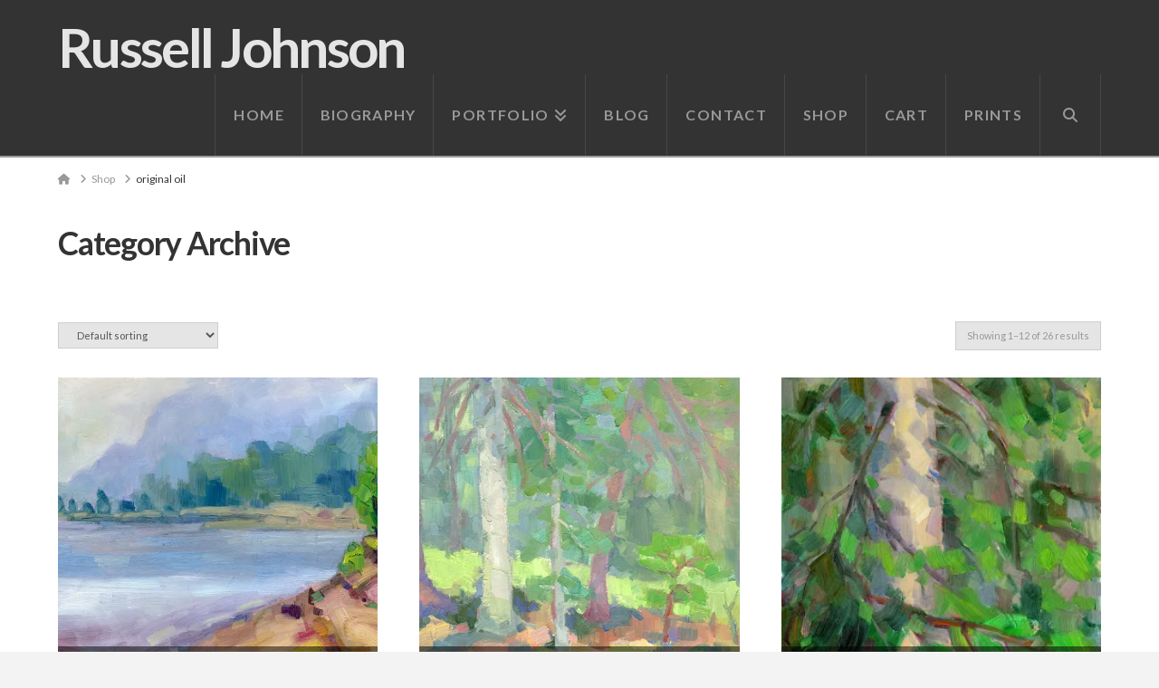

--- FILE ---
content_type: text/html; charset=UTF-8
request_url: https://russelljohnsonart.net/product-category/original-oil/
body_size: 16164
content:
<!DOCTYPE html>
<html class="no-js" lang="en-US">
<head>
<meta charset="UTF-8">
<meta name="viewport" content="width=device-width, initial-scale=1.0">
<link rel="pingback" href="https://russelljohnsonart.net/xmlrpc.php">
<title>original oil | Russell Johnson</title>
<meta name='robots' content='max-image-preview:large' />
	<style>img:is([sizes="auto" i], [sizes^="auto," i]) { contain-intrinsic-size: 3000px 1500px }</style>
	<script>window._wca = window._wca || [];</script>
<link rel='dns-prefetch' href='//stats.wp.com' />
<link rel='dns-prefetch' href='//secure.gravatar.com' />
<link rel='dns-prefetch' href='//v0.wordpress.com' />
<link rel='preconnect' href='//i0.wp.com' />
<link rel='preconnect' href='//c0.wp.com' />
<link rel="alternate" type="application/rss+xml" title="Russell Johnson &raquo; Feed" href="https://russelljohnsonart.net/feed/" />
<link rel="alternate" type="application/rss+xml" title="Russell Johnson &raquo; Comments Feed" href="https://russelljohnsonart.net/comments/feed/" />
<link rel="alternate" type="application/rss+xml" title="Russell Johnson &raquo; original oil Category Feed" href="https://russelljohnsonart.net/product-category/original-oil/feed/" />
<script type="text/javascript">
/* <![CDATA[ */
window._wpemojiSettings = {"baseUrl":"https:\/\/s.w.org\/images\/core\/emoji\/16.0.1\/72x72\/","ext":".png","svgUrl":"https:\/\/s.w.org\/images\/core\/emoji\/16.0.1\/svg\/","svgExt":".svg","source":{"concatemoji":"https:\/\/russelljohnsonart.net\/wp-includes\/js\/wp-emoji-release.min.js?ver=6.8.3"}};
/*! This file is auto-generated */
!function(s,n){var o,i,e;function c(e){try{var t={supportTests:e,timestamp:(new Date).valueOf()};sessionStorage.setItem(o,JSON.stringify(t))}catch(e){}}function p(e,t,n){e.clearRect(0,0,e.canvas.width,e.canvas.height),e.fillText(t,0,0);var t=new Uint32Array(e.getImageData(0,0,e.canvas.width,e.canvas.height).data),a=(e.clearRect(0,0,e.canvas.width,e.canvas.height),e.fillText(n,0,0),new Uint32Array(e.getImageData(0,0,e.canvas.width,e.canvas.height).data));return t.every(function(e,t){return e===a[t]})}function u(e,t){e.clearRect(0,0,e.canvas.width,e.canvas.height),e.fillText(t,0,0);for(var n=e.getImageData(16,16,1,1),a=0;a<n.data.length;a++)if(0!==n.data[a])return!1;return!0}function f(e,t,n,a){switch(t){case"flag":return n(e,"\ud83c\udff3\ufe0f\u200d\u26a7\ufe0f","\ud83c\udff3\ufe0f\u200b\u26a7\ufe0f")?!1:!n(e,"\ud83c\udde8\ud83c\uddf6","\ud83c\udde8\u200b\ud83c\uddf6")&&!n(e,"\ud83c\udff4\udb40\udc67\udb40\udc62\udb40\udc65\udb40\udc6e\udb40\udc67\udb40\udc7f","\ud83c\udff4\u200b\udb40\udc67\u200b\udb40\udc62\u200b\udb40\udc65\u200b\udb40\udc6e\u200b\udb40\udc67\u200b\udb40\udc7f");case"emoji":return!a(e,"\ud83e\udedf")}return!1}function g(e,t,n,a){var r="undefined"!=typeof WorkerGlobalScope&&self instanceof WorkerGlobalScope?new OffscreenCanvas(300,150):s.createElement("canvas"),o=r.getContext("2d",{willReadFrequently:!0}),i=(o.textBaseline="top",o.font="600 32px Arial",{});return e.forEach(function(e){i[e]=t(o,e,n,a)}),i}function t(e){var t=s.createElement("script");t.src=e,t.defer=!0,s.head.appendChild(t)}"undefined"!=typeof Promise&&(o="wpEmojiSettingsSupports",i=["flag","emoji"],n.supports={everything:!0,everythingExceptFlag:!0},e=new Promise(function(e){s.addEventListener("DOMContentLoaded",e,{once:!0})}),new Promise(function(t){var n=function(){try{var e=JSON.parse(sessionStorage.getItem(o));if("object"==typeof e&&"number"==typeof e.timestamp&&(new Date).valueOf()<e.timestamp+604800&&"object"==typeof e.supportTests)return e.supportTests}catch(e){}return null}();if(!n){if("undefined"!=typeof Worker&&"undefined"!=typeof OffscreenCanvas&&"undefined"!=typeof URL&&URL.createObjectURL&&"undefined"!=typeof Blob)try{var e="postMessage("+g.toString()+"("+[JSON.stringify(i),f.toString(),p.toString(),u.toString()].join(",")+"));",a=new Blob([e],{type:"text/javascript"}),r=new Worker(URL.createObjectURL(a),{name:"wpTestEmojiSupports"});return void(r.onmessage=function(e){c(n=e.data),r.terminate(),t(n)})}catch(e){}c(n=g(i,f,p,u))}t(n)}).then(function(e){for(var t in e)n.supports[t]=e[t],n.supports.everything=n.supports.everything&&n.supports[t],"flag"!==t&&(n.supports.everythingExceptFlag=n.supports.everythingExceptFlag&&n.supports[t]);n.supports.everythingExceptFlag=n.supports.everythingExceptFlag&&!n.supports.flag,n.DOMReady=!1,n.readyCallback=function(){n.DOMReady=!0}}).then(function(){return e}).then(function(){var e;n.supports.everything||(n.readyCallback(),(e=n.source||{}).concatemoji?t(e.concatemoji):e.wpemoji&&e.twemoji&&(t(e.twemoji),t(e.wpemoji)))}))}((window,document),window._wpemojiSettings);
/* ]]> */
</script>
<link rel='stylesheet' id='stripe-main-styles-css' href='https://russelljohnsonart.net/wp-content/mu-plugins/vendor/godaddy/mwc-core/assets/css/stripe-settings.css' type='text/css' media='all' />
<style id='wp-emoji-styles-inline-css' type='text/css'>

	img.wp-smiley, img.emoji {
		display: inline !important;
		border: none !important;
		box-shadow: none !important;
		height: 1em !important;
		width: 1em !important;
		margin: 0 0.07em !important;
		vertical-align: -0.1em !important;
		background: none !important;
		padding: 0 !important;
	}
</style>
<link rel='stylesheet' id='wp-block-library-css' href='https://c0.wp.com/c/6.8.3/wp-includes/css/dist/block-library/style.min.css' type='text/css' media='all' />
<style id='wp-block-library-theme-inline-css' type='text/css'>
.wp-block-audio :where(figcaption){color:#555;font-size:13px;text-align:center}.is-dark-theme .wp-block-audio :where(figcaption){color:#ffffffa6}.wp-block-audio{margin:0 0 1em}.wp-block-code{border:1px solid #ccc;border-radius:4px;font-family:Menlo,Consolas,monaco,monospace;padding:.8em 1em}.wp-block-embed :where(figcaption){color:#555;font-size:13px;text-align:center}.is-dark-theme .wp-block-embed :where(figcaption){color:#ffffffa6}.wp-block-embed{margin:0 0 1em}.blocks-gallery-caption{color:#555;font-size:13px;text-align:center}.is-dark-theme .blocks-gallery-caption{color:#ffffffa6}:root :where(.wp-block-image figcaption){color:#555;font-size:13px;text-align:center}.is-dark-theme :root :where(.wp-block-image figcaption){color:#ffffffa6}.wp-block-image{margin:0 0 1em}.wp-block-pullquote{border-bottom:4px solid;border-top:4px solid;color:currentColor;margin-bottom:1.75em}.wp-block-pullquote cite,.wp-block-pullquote footer,.wp-block-pullquote__citation{color:currentColor;font-size:.8125em;font-style:normal;text-transform:uppercase}.wp-block-quote{border-left:.25em solid;margin:0 0 1.75em;padding-left:1em}.wp-block-quote cite,.wp-block-quote footer{color:currentColor;font-size:.8125em;font-style:normal;position:relative}.wp-block-quote:where(.has-text-align-right){border-left:none;border-right:.25em solid;padding-left:0;padding-right:1em}.wp-block-quote:where(.has-text-align-center){border:none;padding-left:0}.wp-block-quote.is-large,.wp-block-quote.is-style-large,.wp-block-quote:where(.is-style-plain){border:none}.wp-block-search .wp-block-search__label{font-weight:700}.wp-block-search__button{border:1px solid #ccc;padding:.375em .625em}:where(.wp-block-group.has-background){padding:1.25em 2.375em}.wp-block-separator.has-css-opacity{opacity:.4}.wp-block-separator{border:none;border-bottom:2px solid;margin-left:auto;margin-right:auto}.wp-block-separator.has-alpha-channel-opacity{opacity:1}.wp-block-separator:not(.is-style-wide):not(.is-style-dots){width:100px}.wp-block-separator.has-background:not(.is-style-dots){border-bottom:none;height:1px}.wp-block-separator.has-background:not(.is-style-wide):not(.is-style-dots){height:2px}.wp-block-table{margin:0 0 1em}.wp-block-table td,.wp-block-table th{word-break:normal}.wp-block-table :where(figcaption){color:#555;font-size:13px;text-align:center}.is-dark-theme .wp-block-table :where(figcaption){color:#ffffffa6}.wp-block-video :where(figcaption){color:#555;font-size:13px;text-align:center}.is-dark-theme .wp-block-video :where(figcaption){color:#ffffffa6}.wp-block-video{margin:0 0 1em}:root :where(.wp-block-template-part.has-background){margin-bottom:0;margin-top:0;padding:1.25em 2.375em}
</style>
<style id='classic-theme-styles-inline-css' type='text/css'>
/*! This file is auto-generated */
.wp-block-button__link{color:#fff;background-color:#32373c;border-radius:9999px;box-shadow:none;text-decoration:none;padding:calc(.667em + 2px) calc(1.333em + 2px);font-size:1.125em}.wp-block-file__button{background:#32373c;color:#fff;text-decoration:none}
</style>
<link rel='stylesheet' id='mediaelement-css' href='https://c0.wp.com/c/6.8.3/wp-includes/js/mediaelement/mediaelementplayer-legacy.min.css' type='text/css' media='all' />
<link rel='stylesheet' id='wp-mediaelement-css' href='https://c0.wp.com/c/6.8.3/wp-includes/js/mediaelement/wp-mediaelement.min.css' type='text/css' media='all' />
<style id='jetpack-sharing-buttons-style-inline-css' type='text/css'>
.jetpack-sharing-buttons__services-list{display:flex;flex-direction:row;flex-wrap:wrap;gap:0;list-style-type:none;margin:5px;padding:0}.jetpack-sharing-buttons__services-list.has-small-icon-size{font-size:12px}.jetpack-sharing-buttons__services-list.has-normal-icon-size{font-size:16px}.jetpack-sharing-buttons__services-list.has-large-icon-size{font-size:24px}.jetpack-sharing-buttons__services-list.has-huge-icon-size{font-size:36px}@media print{.jetpack-sharing-buttons__services-list{display:none!important}}.editor-styles-wrapper .wp-block-jetpack-sharing-buttons{gap:0;padding-inline-start:0}ul.jetpack-sharing-buttons__services-list.has-background{padding:1.25em 2.375em}
</style>
<style id='global-styles-inline-css' type='text/css'>
:root{--wp--preset--aspect-ratio--square: 1;--wp--preset--aspect-ratio--4-3: 4/3;--wp--preset--aspect-ratio--3-4: 3/4;--wp--preset--aspect-ratio--3-2: 3/2;--wp--preset--aspect-ratio--2-3: 2/3;--wp--preset--aspect-ratio--16-9: 16/9;--wp--preset--aspect-ratio--9-16: 9/16;--wp--preset--color--black: #000000;--wp--preset--color--cyan-bluish-gray: #abb8c3;--wp--preset--color--white: #ffffff;--wp--preset--color--pale-pink: #f78da7;--wp--preset--color--vivid-red: #cf2e2e;--wp--preset--color--luminous-vivid-orange: #ff6900;--wp--preset--color--luminous-vivid-amber: #fcb900;--wp--preset--color--light-green-cyan: #7bdcb5;--wp--preset--color--vivid-green-cyan: #00d084;--wp--preset--color--pale-cyan-blue: #8ed1fc;--wp--preset--color--vivid-cyan-blue: #0693e3;--wp--preset--color--vivid-purple: #9b51e0;--wp--preset--gradient--vivid-cyan-blue-to-vivid-purple: linear-gradient(135deg,rgba(6,147,227,1) 0%,rgb(155,81,224) 100%);--wp--preset--gradient--light-green-cyan-to-vivid-green-cyan: linear-gradient(135deg,rgb(122,220,180) 0%,rgb(0,208,130) 100%);--wp--preset--gradient--luminous-vivid-amber-to-luminous-vivid-orange: linear-gradient(135deg,rgba(252,185,0,1) 0%,rgba(255,105,0,1) 100%);--wp--preset--gradient--luminous-vivid-orange-to-vivid-red: linear-gradient(135deg,rgba(255,105,0,1) 0%,rgb(207,46,46) 100%);--wp--preset--gradient--very-light-gray-to-cyan-bluish-gray: linear-gradient(135deg,rgb(238,238,238) 0%,rgb(169,184,195) 100%);--wp--preset--gradient--cool-to-warm-spectrum: linear-gradient(135deg,rgb(74,234,220) 0%,rgb(151,120,209) 20%,rgb(207,42,186) 40%,rgb(238,44,130) 60%,rgb(251,105,98) 80%,rgb(254,248,76) 100%);--wp--preset--gradient--blush-light-purple: linear-gradient(135deg,rgb(255,206,236) 0%,rgb(152,150,240) 100%);--wp--preset--gradient--blush-bordeaux: linear-gradient(135deg,rgb(254,205,165) 0%,rgb(254,45,45) 50%,rgb(107,0,62) 100%);--wp--preset--gradient--luminous-dusk: linear-gradient(135deg,rgb(255,203,112) 0%,rgb(199,81,192) 50%,rgb(65,88,208) 100%);--wp--preset--gradient--pale-ocean: linear-gradient(135deg,rgb(255,245,203) 0%,rgb(182,227,212) 50%,rgb(51,167,181) 100%);--wp--preset--gradient--electric-grass: linear-gradient(135deg,rgb(202,248,128) 0%,rgb(113,206,126) 100%);--wp--preset--gradient--midnight: linear-gradient(135deg,rgb(2,3,129) 0%,rgb(40,116,252) 100%);--wp--preset--font-size--small: 13px;--wp--preset--font-size--medium: 20px;--wp--preset--font-size--large: 36px;--wp--preset--font-size--x-large: 42px;--wp--preset--spacing--20: 0.44rem;--wp--preset--spacing--30: 0.67rem;--wp--preset--spacing--40: 1rem;--wp--preset--spacing--50: 1.5rem;--wp--preset--spacing--60: 2.25rem;--wp--preset--spacing--70: 3.38rem;--wp--preset--spacing--80: 5.06rem;--wp--preset--shadow--natural: 6px 6px 9px rgba(0, 0, 0, 0.2);--wp--preset--shadow--deep: 12px 12px 50px rgba(0, 0, 0, 0.4);--wp--preset--shadow--sharp: 6px 6px 0px rgba(0, 0, 0, 0.2);--wp--preset--shadow--outlined: 6px 6px 0px -3px rgba(255, 255, 255, 1), 6px 6px rgba(0, 0, 0, 1);--wp--preset--shadow--crisp: 6px 6px 0px rgba(0, 0, 0, 1);}:where(.is-layout-flex){gap: 0.5em;}:where(.is-layout-grid){gap: 0.5em;}body .is-layout-flex{display: flex;}.is-layout-flex{flex-wrap: wrap;align-items: center;}.is-layout-flex > :is(*, div){margin: 0;}body .is-layout-grid{display: grid;}.is-layout-grid > :is(*, div){margin: 0;}:where(.wp-block-columns.is-layout-flex){gap: 2em;}:where(.wp-block-columns.is-layout-grid){gap: 2em;}:where(.wp-block-post-template.is-layout-flex){gap: 1.25em;}:where(.wp-block-post-template.is-layout-grid){gap: 1.25em;}.has-black-color{color: var(--wp--preset--color--black) !important;}.has-cyan-bluish-gray-color{color: var(--wp--preset--color--cyan-bluish-gray) !important;}.has-white-color{color: var(--wp--preset--color--white) !important;}.has-pale-pink-color{color: var(--wp--preset--color--pale-pink) !important;}.has-vivid-red-color{color: var(--wp--preset--color--vivid-red) !important;}.has-luminous-vivid-orange-color{color: var(--wp--preset--color--luminous-vivid-orange) !important;}.has-luminous-vivid-amber-color{color: var(--wp--preset--color--luminous-vivid-amber) !important;}.has-light-green-cyan-color{color: var(--wp--preset--color--light-green-cyan) !important;}.has-vivid-green-cyan-color{color: var(--wp--preset--color--vivid-green-cyan) !important;}.has-pale-cyan-blue-color{color: var(--wp--preset--color--pale-cyan-blue) !important;}.has-vivid-cyan-blue-color{color: var(--wp--preset--color--vivid-cyan-blue) !important;}.has-vivid-purple-color{color: var(--wp--preset--color--vivid-purple) !important;}.has-black-background-color{background-color: var(--wp--preset--color--black) !important;}.has-cyan-bluish-gray-background-color{background-color: var(--wp--preset--color--cyan-bluish-gray) !important;}.has-white-background-color{background-color: var(--wp--preset--color--white) !important;}.has-pale-pink-background-color{background-color: var(--wp--preset--color--pale-pink) !important;}.has-vivid-red-background-color{background-color: var(--wp--preset--color--vivid-red) !important;}.has-luminous-vivid-orange-background-color{background-color: var(--wp--preset--color--luminous-vivid-orange) !important;}.has-luminous-vivid-amber-background-color{background-color: var(--wp--preset--color--luminous-vivid-amber) !important;}.has-light-green-cyan-background-color{background-color: var(--wp--preset--color--light-green-cyan) !important;}.has-vivid-green-cyan-background-color{background-color: var(--wp--preset--color--vivid-green-cyan) !important;}.has-pale-cyan-blue-background-color{background-color: var(--wp--preset--color--pale-cyan-blue) !important;}.has-vivid-cyan-blue-background-color{background-color: var(--wp--preset--color--vivid-cyan-blue) !important;}.has-vivid-purple-background-color{background-color: var(--wp--preset--color--vivid-purple) !important;}.has-black-border-color{border-color: var(--wp--preset--color--black) !important;}.has-cyan-bluish-gray-border-color{border-color: var(--wp--preset--color--cyan-bluish-gray) !important;}.has-white-border-color{border-color: var(--wp--preset--color--white) !important;}.has-pale-pink-border-color{border-color: var(--wp--preset--color--pale-pink) !important;}.has-vivid-red-border-color{border-color: var(--wp--preset--color--vivid-red) !important;}.has-luminous-vivid-orange-border-color{border-color: var(--wp--preset--color--luminous-vivid-orange) !important;}.has-luminous-vivid-amber-border-color{border-color: var(--wp--preset--color--luminous-vivid-amber) !important;}.has-light-green-cyan-border-color{border-color: var(--wp--preset--color--light-green-cyan) !important;}.has-vivid-green-cyan-border-color{border-color: var(--wp--preset--color--vivid-green-cyan) !important;}.has-pale-cyan-blue-border-color{border-color: var(--wp--preset--color--pale-cyan-blue) !important;}.has-vivid-cyan-blue-border-color{border-color: var(--wp--preset--color--vivid-cyan-blue) !important;}.has-vivid-purple-border-color{border-color: var(--wp--preset--color--vivid-purple) !important;}.has-vivid-cyan-blue-to-vivid-purple-gradient-background{background: var(--wp--preset--gradient--vivid-cyan-blue-to-vivid-purple) !important;}.has-light-green-cyan-to-vivid-green-cyan-gradient-background{background: var(--wp--preset--gradient--light-green-cyan-to-vivid-green-cyan) !important;}.has-luminous-vivid-amber-to-luminous-vivid-orange-gradient-background{background: var(--wp--preset--gradient--luminous-vivid-amber-to-luminous-vivid-orange) !important;}.has-luminous-vivid-orange-to-vivid-red-gradient-background{background: var(--wp--preset--gradient--luminous-vivid-orange-to-vivid-red) !important;}.has-very-light-gray-to-cyan-bluish-gray-gradient-background{background: var(--wp--preset--gradient--very-light-gray-to-cyan-bluish-gray) !important;}.has-cool-to-warm-spectrum-gradient-background{background: var(--wp--preset--gradient--cool-to-warm-spectrum) !important;}.has-blush-light-purple-gradient-background{background: var(--wp--preset--gradient--blush-light-purple) !important;}.has-blush-bordeaux-gradient-background{background: var(--wp--preset--gradient--blush-bordeaux) !important;}.has-luminous-dusk-gradient-background{background: var(--wp--preset--gradient--luminous-dusk) !important;}.has-pale-ocean-gradient-background{background: var(--wp--preset--gradient--pale-ocean) !important;}.has-electric-grass-gradient-background{background: var(--wp--preset--gradient--electric-grass) !important;}.has-midnight-gradient-background{background: var(--wp--preset--gradient--midnight) !important;}.has-small-font-size{font-size: var(--wp--preset--font-size--small) !important;}.has-medium-font-size{font-size: var(--wp--preset--font-size--medium) !important;}.has-large-font-size{font-size: var(--wp--preset--font-size--large) !important;}.has-x-large-font-size{font-size: var(--wp--preset--font-size--x-large) !important;}
:where(.wp-block-post-template.is-layout-flex){gap: 1.25em;}:where(.wp-block-post-template.is-layout-grid){gap: 1.25em;}
:where(.wp-block-columns.is-layout-flex){gap: 2em;}:where(.wp-block-columns.is-layout-grid){gap: 2em;}
:root :where(.wp-block-pullquote){font-size: 1.5em;line-height: 1.6;}
</style>
<link rel='stylesheet' id='woocommerce-smallscreen-css' href='https://c0.wp.com/p/woocommerce/10.4.3/assets/css/woocommerce-smallscreen.css' type='text/css' media='only screen and (max-width: 768px)' />
<style id='woocommerce-inline-inline-css' type='text/css'>
.woocommerce form .form-row .required { visibility: visible; }
</style>
<link rel='stylesheet' id='wp-components-css' href='https://c0.wp.com/c/6.8.3/wp-includes/css/dist/components/style.min.css' type='text/css' media='all' />
<link rel='stylesheet' id='godaddy-styles-css' href='https://russelljohnsonart.net/wp-content/mu-plugins/vendor/wpex/godaddy-launch/includes/Dependencies/GoDaddy/Styles/build/latest.css?ver=2.0.2' type='text/css' media='all' />
<link rel='stylesheet' id='wc-gateway-ppec-frontend-css' href='https://russelljohnsonart.net/wp-content/plugins/woocommerce-gateway-paypal-express-checkout/assets/css/wc-gateway-ppec-frontend.css?ver=2.1.3' type='text/css' media='all' />
<link rel='stylesheet' id='x-stack-css' href='https://russelljohnsonart.net/wp-content/themes/x/framework/dist/css/site/stacks/ethos.css?ver=10.7.10' type='text/css' media='all' />
<link rel='stylesheet' id='x-woocommerce-css' href='https://russelljohnsonart.net/wp-content/themes/x/framework/dist/css/site/woocommerce/ethos.css?ver=10.7.10' type='text/css' media='all' />
<link rel='stylesheet' id='jetpack-subscriptions-css' href='https://c0.wp.com/p/jetpack/15.4/_inc/build/subscriptions/subscriptions.min.css' type='text/css' media='all' />
<style id='cs-inline-css' type='text/css'>
@media (min-width:1200px){.x-hide-xl{display:none !important;}}@media (min-width:979px) and (max-width:1199px){.x-hide-lg{display:none !important;}}@media (min-width:767px) and (max-width:978px){.x-hide-md{display:none !important;}}@media (min-width:480px) and (max-width:766px){.x-hide-sm{display:none !important;}}@media (max-width:479px){.x-hide-xs{display:none !important;}} a,h1 a:hover,h2 a:hover,h3 a:hover,h4 a:hover,h5 a:hover,h6 a:hover,.x-breadcrumb-wrap a:hover,.x-comment-author a:hover,.x-comment-time:hover,.p-meta > span > a:hover,.format-link .link a:hover,.x-main .widget ul li a:hover,.x-main .widget ol li a:hover,.x-main .widget_tag_cloud .tagcloud a:hover,.x-sidebar .widget ul li a:hover,.x-sidebar .widget ol li a:hover,.x-sidebar .widget_tag_cloud .tagcloud a:hover,.x-portfolio .entry-extra .x-ul-tags li a:hover{color:#ff2a13;}a:hover{color:#d80f0f;}.woocommerce .price > .amount,.woocommerce .price > ins > .amount,.woocommerce .star-rating:before,.woocommerce .star-rating span:before{color:#ff2a13;}a.x-img-thumbnail:hover{border-color:#ff2a13;}.woocommerce .onsale,.widget_price_filter .ui-slider .ui-slider-range{background-color:#ff2a13;}.x-main{width:72%;}.x-sidebar{width:calc( 100% - 72%);}.x-post-slider-archive-active .x-container.main:not(.x-row):not(.x-grid):before{top:0;}.x-content-sidebar-active .x-container.main:not(.x-row):not(.x-grid):before{right:calc( 100% - 72%);}.x-sidebar-content-active .x-container.main:not(.x-row):not(.x-grid):before{left:calc( 100% - 72%);}.x-full-width-active .x-container.main:not(.x-row):not(.x-grid):before{left:-5000em;}.h-landmark,.x-main .h-widget,.x-main .h-widget a.rsswidget,.x-main .h-widget a.rsswidget:hover,.x-main .widget.widget_pages .current_page_item a,.x-main .widget.widget_nav_menu .current-menu-item a,.x-main .widget.widget_pages .current_page_item a:hover,.x-main .widget.widget_nav_menu .current-menu-item a:hover,.x-sidebar .h-widget,.x-sidebar .h-widget a.rsswidget,.x-sidebar .h-widget a.rsswidget:hover,.x-sidebar .widget.widget_pages .current_page_item a,.x-sidebar .widget.widget_nav_menu .current-menu-item a,.x-sidebar .widget.widget_pages .current_page_item a:hover,.x-sidebar .widget.widget_nav_menu .current-menu-item a:hover{color:#333333;}.x-main .widget,.x-main .widget a,.x-main .widget ul li a,.x-main .widget ol li a,.x-main .widget_tag_cloud .tagcloud a,.x-main .widget_product_tag_cloud .tagcloud a,.x-main .widget a:hover,.x-main .widget ul li a:hover,.x-main .widget ol li a:hover,.x-main .widget_tag_cloud .tagcloud a:hover,.x-main .widget_product_tag_cloud .tagcloud a:hover,.x-main .widget_shopping_cart .buttons .button,.x-main .widget_price_filter .price_slider_amount .button,.x-sidebar .widget,.x-sidebar .widget a,.x-sidebar .widget ul li a,.x-sidebar .widget ol li a,.x-sidebar .widget_tag_cloud .tagcloud a,.x-sidebar .widget_product_tag_cloud .tagcloud a,.x-sidebar .widget a:hover,.x-sidebar .widget ul li a:hover,.x-sidebar .widget ol li a:hover,.x-sidebar .widget_tag_cloud .tagcloud a:hover,.x-sidebar .widget_product_tag_cloud .tagcloud a:hover,.x-sidebar .widget_shopping_cart .buttons .button,.x-sidebar .widget_price_filter .price_slider_amount .button{color:#333333;}.x-main .h-widget,.x-main .widget.widget_pages .current_page_item,.x-main .widget.widget_nav_menu .current-menu-item,.x-sidebar .h-widget,.x-sidebar .widget.widget_pages .current_page_item,.x-sidebar .widget.widget_nav_menu .current-menu-item{border-color:#333333;}.x-post-slider{height:425px;}.archive .x-post-slider{height:425px;}.x-post-slider .x-post-slider-entry{padding-bottom:425px;}.archive .x-post-slider .x-post-slider-entry{padding-bottom:425px;}.format-link .link a,.x-portfolio .entry-extra .x-ul-tags li a{color:#999999;}.p-meta > span > a,.x-nav-articles a,.entry-top-navigation .entry-parent,.option-set .x-index-filters,.option-set .x-portfolio-filters,.option-set .x-index-filters-menu >li >a:hover,.option-set .x-index-filters-menu >li >a.selected,.option-set .x-portfolio-filters-menu > li > a:hover,.option-set .x-portfolio-filters-menu > li > a.selected{color:#272727;}.x-nav-articles a,.entry-top-navigation .entry-parent,.option-set .x-index-filters,.option-set .x-portfolio-filters,.option-set .x-index-filters i,.option-set .x-portfolio-filters i{border-color:#272727;}.x-nav-articles a:hover,.entry-top-navigation .entry-parent:hover,.option-set .x-index-filters:hover i,.option-set .x-portfolio-filters:hover i{background-color:#272727;}@media (max-width:978.98px){.x-content-sidebar-active .x-container.main:not(.x-row):not(.x-grid):before,.x-sidebar-content-active .x-container.main:not(.x-row):not(.x-grid):before{left:-5000em;}body .x-main .widget,body .x-main .widget a,body .x-main .widget a:hover,body .x-main .widget ul li a,body .x-main .widget ol li a,body .x-main .widget ul li a:hover,body .x-main .widget ol li a:hover,body .x-sidebar .widget,body .x-sidebar .widget a,body .x-sidebar .widget a:hover,body .x-sidebar .widget ul li a,body .x-sidebar .widget ol li a,body .x-sidebar .widget ul li a:hover,body .x-sidebar .widget ol li a:hover{color:#999999;}body .x-main .h-widget,body .x-main .widget.widget_pages .current_page_item a,body .x-main .widget.widget_nav_menu .current-menu-item a,body .x-main .widget.widget_pages .current_page_item a:hover,body .x-main .widget.widget_nav_menu .current-menu-item a:hover,body .x-sidebar .h-widget,body .x-sidebar .widget.widget_pages .current_page_item a,body .x-sidebar .widget.widget_nav_menu .current-menu-item a,body .x-sidebar .widget.widget_pages .current_page_item a:hover,body .x-sidebar .widget.widget_nav_menu .current-menu-item a:hover{color:#272727;}body .x-main .h-widget,body .x-main .widget.widget_pages .current_page_item,body .x-main .widget.widget_nav_menu .current-menu-item,body .x-sidebar .h-widget,body .x-sidebar .widget.widget_pages .current_page_item,body .x-sidebar .widget.widget_nav_menu .current-menu-item{border-color:#272727;}}@media (max-width:766.98px){.x-post-slider,.archive .x-post-slider{height:auto !important;}.x-post-slider .x-post-slider-entry,.archive .x-post-slider .x-post-slider-entry{padding-bottom:65% !important;}}@media (max-width:978.98px){.x-content-sidebar-active .alignwide,.x-sidebar-content-active .alignwide{width:calc((1380 / 1350) * 100%);max-width:calc((1380 / 1350) * 100%);margin-left:calc((((1380 / 1350) * 100%) - 100%) / -2);}}@media (max-width:978.98px){.x-content-sidebar-active .alignfull,.x-sidebar-content-active .alignfull{width:calc((1500 / 1350) * 100%);max-width:calc((1500 / 1350) * 100%);margin-left:calc((((1500 / 1350) * 100%) - 100%) / -2);}}.x-full-width-active .alignwide{width:calc((1380 / 1350) * 100%);max-width:calc((1380 / 1350) * 100%);margin-left:calc((((1380 / 1350) * 100%) - 100%) / -2);}.x-full-width-active .alignfull{width:calc((1500 / 1350) * 100%);max-width:calc((1500 / 1350) * 100%);margin-left:calc((((1500 / 1350) * 100%) - 100%) / -2);}html{font-size:15px;}@media (min-width:479px){html{font-size:15px;}}@media (min-width:766px){html{font-size:15px;}}@media (min-width:978px){html{font-size:15px;}}@media (min-width:1199px){html{font-size:15px;}}body{font-style:normal;font-weight:400;color:#999999;background-color:#f3f3f3;}.w-b{font-weight:400 !important;}h1,h2,h3,h4,h5,h6,.h1,.h2,.h3,.h4,.h5,.h6,.x-text-headline{font-family:"Lato",sans-serif;font-style:normal;font-weight:700;}h1,.h1{letter-spacing:-0.035em;}h2,.h2{letter-spacing:-0.035em;}h3,.h3{letter-spacing:-0.035em;}h4,.h4{letter-spacing:-0.035em;}h5,.h5{letter-spacing:-0.035em;}h6,.h6{letter-spacing:-0.035em;}.w-h{font-weight:700 !important;}.x-container.width{width:90%;}.x-container.max{max-width:1500px;}.x-bar-content.x-container.width{flex-basis:90%;}.site,.x-site{width:90%;max-width:1500px;}.x-main.full{float:none;clear:both;display:block;width:auto;}@media (max-width:978.98px){.x-main.full,.x-main.left,.x-main.right,.x-sidebar.left,.x-sidebar.right{float:none;display:block;width:auto !important;}}.entry-header,.entry-content{font-size:1rem;}body,input,button,select,textarea{font-family:"Lato",sans-serif;}h1,h2,h3,h4,h5,h6,.h1,.h2,.h3,.h4,.h5,.h6,h1 a,h2 a,h3 a,h4 a,h5 a,h6 a,.h1 a,.h2 a,.h3 a,.h4 a,.h5 a,.h6 a,blockquote{color:#272727;}.cfc-h-tx{color:#272727 !important;}.cfc-h-bd{border-color:#272727 !important;}.cfc-h-bg{background-color:#272727 !important;}.cfc-b-tx{color:#999999 !important;}.cfc-b-bd{border-color:#999999 !important;}.cfc-b-bg{background-color:#999999 !important;}.x-btn,.button,[type="submit"]{color:#ffffff;border-color:#ac1100;background-color:#ff2a13;margin-bottom:0.25em;text-shadow:0 0.075em 0.075em rgba(0,0,0,0.5);box-shadow:0 0.25em 0 0 #a71000,0 4px 9px rgba(0,0,0,0.75);border-radius:0.25em;}.x-btn:hover,.button:hover,[type="submit"]:hover{color:#ffffff;border-color:#600900;background-color:#ef2201;margin-bottom:0.25em;text-shadow:0 0.075em 0.075em rgba(0,0,0,0.5);box-shadow:0 0.25em 0 0 #a71000,0 4px 9px rgba(0,0,0,0.75);}.x-btn.x-btn-real,.x-btn.x-btn-real:hover{margin-bottom:0.25em;text-shadow:0 0.075em 0.075em rgba(0,0,0,0.65);}.x-btn.x-btn-real{box-shadow:0 0.25em 0 0 #a71000,0 4px 9px rgba(0,0,0,0.75);}.x-btn.x-btn-real:hover{box-shadow:0 0.25em 0 0 #a71000,0 4px 9px rgba(0,0,0,0.75);}.x-btn.x-btn-flat,.x-btn.x-btn-flat:hover{margin-bottom:0;text-shadow:0 0.075em 0.075em rgba(0,0,0,0.65);box-shadow:none;}.x-btn.x-btn-transparent,.x-btn.x-btn-transparent:hover{margin-bottom:0;border-width:3px;text-shadow:none;text-transform:uppercase;background-color:transparent;box-shadow:none;}.x-cart-notification-icon.loading{color:#545454;}.x-cart-notification:before{background-color:#000000;}.x-cart-notification-icon.added{color:#ffffff;}.x-cart-notification.added:before{background-color:#46a546;}.woocommerce-MyAccount-navigation-link a{color:#999999;}.woocommerce-MyAccount-navigation-link a:hover,.woocommerce-MyAccount-navigation-link.is-active a{color:#272727;}.cart_item .product-remove a{color:#999999;}.cart_item .product-remove a:hover{color:#272727;}.cart_item .product-name a{color:#272727;}.cart_item .product-name a:hover{color:#ff2a13;}.woocommerce p.stars span a{background-color:#ff2a13;}.x-topbar,.x-colophon.bottom{background-color:#222222;}.x-logobar,.x-navbar,.x-navbar .sub-menu,.x-colophon.top{background-color:#333333;}.x-navbar .desktop .x-nav > li > a,.x-navbar .desktop .sub-menu a,.x-navbar .mobile .x-nav li > a,.x-breadcrumb-wrap a,.x-breadcrumbs .delimiter{color:#999999;}.x-topbar .p-info a:hover,.x-social-global a:hover,.x-navbar .desktop .x-nav > li > a:hover,.x-navbar .desktop .x-nav > .x-active > a,.x-navbar .desktop .x-nav > .current-menu-item > a,.x-navbar .desktop .sub-menu a:hover,.x-navbar .desktop .sub-menu .x-active > a,.x-navbar .desktop .sub-menu .current-menu-item > a,.x-navbar .desktop .x-nav .x-megamenu > .sub-menu > li > a,.x-navbar .mobile .x-nav li > a:hover,.x-navbar .mobile .x-nav .x-active > a,.x-navbar .mobile .x-nav .current-menu-item > a,.x-widgetbar .widget a:hover,.x-colophon .widget a:hover,.x-colophon.bottom .x-colophon-content a:hover,.x-colophon.bottom .x-nav a:hover{color:#dd3333;}.x-navbar .desktop .x-nav > li > a:hover,.x-navbar .desktop .x-nav > .x-active > a,.x-navbar .desktop .x-nav > .current-menu-item > a{box-shadow:0 2px 0 0 #ff2a13;}.x-navbar .desktop .x-nav > li > a{height:90px;padding-top:37px;}.x-navbar .desktop .x-nav > li ul{top:calc(90px + 2px);}@media (max-width:979px){}.x-navbar.x-navbar-fixed-top.x-container.max.width{width:90%%;max-width:1500pxpx;}.x-navbar-inner{min-height:90px;}.x-brand{margin-top:22px;font-family:"Lato",sans-serif;font-size:60px;font-style:normal;font-weight:700;letter-spacing:-0.045em;color:#e5e5e5;}.x-brand:hover,.x-brand:focus{color:#e5e5e5;}.x-brand img{width:calc(px / 2);}.x-navbar .x-nav-wrap .x-nav > li > a{font-family:"Lato",sans-serif;font-style:normal;font-weight:700;letter-spacing:0.085em;text-transform:uppercase;}.x-navbar .desktop .x-nav > li > a{font-size:16px;}.x-navbar .desktop .x-nav > li > a:not(.x-btn-navbar-woocommerce){padding-left:20px;padding-right:20px;}.x-navbar .desktop .x-nav > li > a > span{margin-right:-0.085em;}.x-btn-navbar{margin-top:20px;}.x-btn-navbar,.x-btn-navbar.collapsed{font-size:24px;}@media (max-width:979px){.x-widgetbar{left:0;right:0;}}.x-topbar,.x-colophon.bottom{background-color:#222222;}.x-logobar,.x-navbar,.x-navbar .sub-menu,.x-colophon.top{background-color:#333333;}.x-navbar .desktop .x-nav > li > a,.x-navbar .desktop .sub-menu a,.x-navbar .mobile .x-nav li > a,.x-breadcrumb-wrap a,.x-breadcrumbs .delimiter{color:#999999;}.x-topbar .p-info a:hover,.x-social-global a:hover,.x-navbar .desktop .x-nav > li > a:hover,.x-navbar .desktop .x-nav > .x-active > a,.x-navbar .desktop .x-nav > .current-menu-item > a,.x-navbar .desktop .sub-menu a:hover,.x-navbar .desktop .sub-menu .x-active > a,.x-navbar .desktop .sub-menu .current-menu-item > a,.x-navbar .desktop .x-nav .x-megamenu > .sub-menu > li > a,.x-navbar .mobile .x-nav li > a:hover,.x-navbar .mobile .x-nav .x-active > a,.x-navbar .mobile .x-nav .current-menu-item > a,.x-widgetbar .widget a:hover,.x-colophon .widget a:hover,.x-colophon.bottom .x-colophon-content a:hover,.x-colophon.bottom .x-nav a:hover{color:#dd3333;}.bg .mejs-container,.x-video .mejs-container{position:unset !important;} @font-face{font-family:'FontAwesomePro';font-style:normal;font-weight:900;font-display:block;src:url('https://russelljohnsonart.net/wp-content/plugins/cornerstone/assets/fonts/fa-solid-900.woff2?ver=6.7.2') format('woff2'),url('https://russelljohnsonart.net/wp-content/plugins/cornerstone/assets/fonts/fa-solid-900.ttf?ver=6.7.2') format('truetype');}[data-x-fa-pro-icon]{font-family:"FontAwesomePro" !important;}[data-x-fa-pro-icon]:before{content:attr(data-x-fa-pro-icon);}[data-x-icon],[data-x-icon-o],[data-x-icon-l],[data-x-icon-s],[data-x-icon-b],[data-x-icon-sr],[data-x-icon-ss],[data-x-icon-sl],[data-x-fa-pro-icon],[class*="cs-fa-"]{display:inline-flex;font-style:normal;font-weight:400;text-decoration:inherit;text-rendering:auto;-webkit-font-smoothing:antialiased;-moz-osx-font-smoothing:grayscale;}[data-x-icon].left,[data-x-icon-o].left,[data-x-icon-l].left,[data-x-icon-s].left,[data-x-icon-b].left,[data-x-icon-sr].left,[data-x-icon-ss].left,[data-x-icon-sl].left,[data-x-fa-pro-icon].left,[class*="cs-fa-"].left{margin-right:0.5em;}[data-x-icon].right,[data-x-icon-o].right,[data-x-icon-l].right,[data-x-icon-s].right,[data-x-icon-b].right,[data-x-icon-sr].right,[data-x-icon-ss].right,[data-x-icon-sl].right,[data-x-fa-pro-icon].right,[class*="cs-fa-"].right{margin-left:0.5em;}[data-x-icon]:before,[data-x-icon-o]:before,[data-x-icon-l]:before,[data-x-icon-s]:before,[data-x-icon-b]:before,[data-x-icon-sr]:before,[data-x-icon-ss]:before,[data-x-icon-sl]:before,[data-x-fa-pro-icon]:before,[class*="cs-fa-"]:before{line-height:1;}@font-face{font-family:'FontAwesome';font-style:normal;font-weight:900;font-display:block;src:url('https://russelljohnsonart.net/wp-content/plugins/cornerstone/assets/fonts/fa-solid-900.woff2?ver=6.7.2') format('woff2'),url('https://russelljohnsonart.net/wp-content/plugins/cornerstone/assets/fonts/fa-solid-900.ttf?ver=6.7.2') format('truetype');}[data-x-icon],[data-x-icon-s],[data-x-icon][class*="cs-fa-"]{font-family:"FontAwesome" !important;font-weight:900;}[data-x-icon]:before,[data-x-icon][class*="cs-fa-"]:before{content:attr(data-x-icon);}[data-x-icon-s]:before{content:attr(data-x-icon-s);}@font-face{font-family:'FontAwesomeRegular';font-style:normal;font-weight:400;font-display:block;src:url('https://russelljohnsonart.net/wp-content/plugins/cornerstone/assets/fonts/fa-regular-400.woff2?ver=6.7.2') format('woff2'),url('https://russelljohnsonart.net/wp-content/plugins/cornerstone/assets/fonts/fa-regular-400.ttf?ver=6.7.2') format('truetype');}@font-face{font-family:'FontAwesomePro';font-style:normal;font-weight:400;font-display:block;src:url('https://russelljohnsonart.net/wp-content/plugins/cornerstone/assets/fonts/fa-regular-400.woff2?ver=6.7.2') format('woff2'),url('https://russelljohnsonart.net/wp-content/plugins/cornerstone/assets/fonts/fa-regular-400.ttf?ver=6.7.2') format('truetype');}[data-x-icon-o]{font-family:"FontAwesomeRegular" !important;}[data-x-icon-o]:before{content:attr(data-x-icon-o);}@font-face{font-family:'FontAwesomeLight';font-style:normal;font-weight:300;font-display:block;src:url('https://russelljohnsonart.net/wp-content/plugins/cornerstone/assets/fonts/fa-light-300.woff2?ver=6.7.2') format('woff2'),url('https://russelljohnsonart.net/wp-content/plugins/cornerstone/assets/fonts/fa-light-300.ttf?ver=6.7.2') format('truetype');}@font-face{font-family:'FontAwesomePro';font-style:normal;font-weight:300;font-display:block;src:url('https://russelljohnsonart.net/wp-content/plugins/cornerstone/assets/fonts/fa-light-300.woff2?ver=6.7.2') format('woff2'),url('https://russelljohnsonart.net/wp-content/plugins/cornerstone/assets/fonts/fa-light-300.ttf?ver=6.7.2') format('truetype');}[data-x-icon-l]{font-family:"FontAwesomeLight" !important;font-weight:300;}[data-x-icon-l]:before{content:attr(data-x-icon-l);}@font-face{font-family:'FontAwesomeBrands';font-style:normal;font-weight:normal;font-display:block;src:url('https://russelljohnsonart.net/wp-content/plugins/cornerstone/assets/fonts/fa-brands-400.woff2?ver=6.7.2') format('woff2'),url('https://russelljohnsonart.net/wp-content/plugins/cornerstone/assets/fonts/fa-brands-400.ttf?ver=6.7.2') format('truetype');}[data-x-icon-b]{font-family:"FontAwesomeBrands" !important;}[data-x-icon-b]:before{content:attr(data-x-icon-b);}.woocommerce .button.product_type_simple:before,.woocommerce .button.product_type_variable:before,.woocommerce .button.single_add_to_cart_button:before{font-family:"FontAwesome" !important;font-weight:900;}.widget.widget_rss li .rsswidget:before{content:"\f35d";padding-right:0.4em;font-family:"FontAwesome";}.page .entry-featured{display:none;}.single .entry-featured{display:none;}
</style>
<script type="text/javascript" src="https://c0.wp.com/c/6.8.3/wp-includes/js/jquery/jquery.min.js" id="jquery-core-js"></script>
<script type="text/javascript" src="https://c0.wp.com/c/6.8.3/wp-includes/js/jquery/jquery-migrate.min.js" id="jquery-migrate-js"></script>
<script type="text/javascript" src="https://c0.wp.com/p/woocommerce/10.4.3/assets/js/jquery-blockui/jquery.blockUI.min.js" id="wc-jquery-blockui-js" defer="defer" data-wp-strategy="defer"></script>
<script type="text/javascript" id="wc-add-to-cart-js-extra">
/* <![CDATA[ */
var wc_add_to_cart_params = {"ajax_url":"\/wp-admin\/admin-ajax.php","wc_ajax_url":"\/?wc-ajax=%%endpoint%%","i18n_view_cart":"View cart","cart_url":"https:\/\/russelljohnsonart.net\/cart\/","is_cart":"","cart_redirect_after_add":"yes"};
/* ]]> */
</script>
<script type="text/javascript" src="https://c0.wp.com/p/woocommerce/10.4.3/assets/js/frontend/add-to-cart.min.js" id="wc-add-to-cart-js" defer="defer" data-wp-strategy="defer"></script>
<script type="text/javascript" src="https://c0.wp.com/p/woocommerce/10.4.3/assets/js/js-cookie/js.cookie.min.js" id="wc-js-cookie-js" defer="defer" data-wp-strategy="defer"></script>
<script type="text/javascript" id="woocommerce-js-extra">
/* <![CDATA[ */
var woocommerce_params = {"ajax_url":"\/wp-admin\/admin-ajax.php","wc_ajax_url":"\/?wc-ajax=%%endpoint%%","i18n_password_show":"Show password","i18n_password_hide":"Hide password"};
/* ]]> */
</script>
<script type="text/javascript" src="https://c0.wp.com/p/woocommerce/10.4.3/assets/js/frontend/woocommerce.min.js" id="woocommerce-js" defer="defer" data-wp-strategy="defer"></script>
<script type="text/javascript" id="wc-cart-fragments-js-extra">
/* <![CDATA[ */
var wc_cart_fragments_params = {"ajax_url":"\/wp-admin\/admin-ajax.php","wc_ajax_url":"\/?wc-ajax=%%endpoint%%","cart_hash_key":"wc_cart_hash_429523325d87b33477f5babbfb0c8683","fragment_name":"wc_fragments_429523325d87b33477f5babbfb0c8683","request_timeout":"5000"};
/* ]]> */
</script>
<script type="text/javascript" src="https://c0.wp.com/p/woocommerce/10.4.3/assets/js/frontend/cart-fragments.min.js" id="wc-cart-fragments-js" defer="defer" data-wp-strategy="defer"></script>
<script type="text/javascript" src="https://stats.wp.com/s-202604.js" id="woocommerce-analytics-js" defer="defer" data-wp-strategy="defer"></script>
<link rel="https://api.w.org/" href="https://russelljohnsonart.net/wp-json/" /><link rel="alternate" title="JSON" type="application/json" href="https://russelljohnsonart.net/wp-json/wp/v2/product_cat/45" />	<style>img#wpstats{display:none}</style>
			<noscript><style>.woocommerce-product-gallery{ opacity: 1 !important; }</style></noscript>
	
<!-- Jetpack Open Graph Tags -->
<meta property="og:type" content="website" />
<meta property="og:title" content="original oil | Russell Johnson" />
<meta property="og:url" content="https://russelljohnsonart.net/product-category/original-oil/" />
<meta property="og:site_name" content="Russell Johnson" />
<meta property="og:image" content="https://i0.wp.com/russelljohnsonart.net/wp-content/uploads/2019/08/johnsonrussellatworkweb.jpg?fit=832%2C468&#038;ssl=1" />
<meta property="og:image:width" content="832" />
<meta property="og:image:height" content="468" />
<meta property="og:image:alt" content="" />
<meta property="og:locale" content="en_US" />

<!-- End Jetpack Open Graph Tags -->
<link rel="stylesheet" href="//fonts.googleapis.com/css?family=Lato:400,400i,700,700i&#038;subset=latin,latin-ext&#038;display=auto" type="text/css" media="all" crossorigin="anonymous" data-x-google-fonts/></head>
<body class="archive tax-product_cat term-original-oil term-45 wp-custom-logo wp-theme-x theme-x woocommerce woocommerce-page woocommerce-no-js x-ethos x-boxed-layout-active x-full-width-active x-post-meta-disabled x-archive-standard-active x-navbar-static-active cornerstone-v7_7_10 x-v10_7_10">

  
  
  <div id="x-root" class="x-root">

    
    <div id="top" class="site">

    <header class="masthead masthead-inline" role="banner">

  
  
  



  <div class="x-navbar-wrap">
    <div class="x-navbar">
      <div class="x-navbar-inner">
        <div class="x-container max width">
          
<a href="https://russelljohnsonart.net/" class="x-brand text">
  Russell Johnson</a>
          
<a href="#" id="x-btn-navbar" class="x-btn-navbar collapsed" data-x-toggle="collapse-b" data-x-toggleable="x-nav-wrap-mobile" aria-expanded="false" aria-controls="x-nav-wrap-mobile" role="button">
  <i class='x-framework-icon x-icon-bars' data-x-icon-s='&#xf0c9;' aria-hidden=true></i>  <span class="visually-hidden">Navigation</span>
</a>

<nav class="x-nav-wrap desktop" role="navigation">
  <ul id="menu-topmenu" class="x-nav"><li id="menu-item-30" class="menu-item menu-item-type-post_type menu-item-object-page menu-item-home menu-item-30"><a href="https://russelljohnsonart.net/"><span>Home<i class="x-icon x-framework-icon x-framework-icon-menu" aria-hidden="true" data-x-icon-s="&#xf103;"></i></span></a></li>
<li id="menu-item-28" class="menu-item menu-item-type-post_type menu-item-object-page menu-item-28"><a href="https://russelljohnsonart.net/biography/"><span>Biography<i class="x-icon x-framework-icon x-framework-icon-menu" aria-hidden="true" data-x-icon-s="&#xf103;"></i></span></a></li>
<li id="menu-item-27" class="menu-item menu-item-type-post_type menu-item-object-page menu-item-has-children menu-item-27"><a href="https://russelljohnsonart.net/portfolio/"><span>Portfolio<i class="x-icon x-framework-icon x-framework-icon-menu" aria-hidden="true" data-x-icon-s="&#xf103;"></i></span></a>
<ul class="sub-menu">
	<li id="menu-item-524" class="menu-item menu-item-type-post_type menu-item-object-page menu-item-524"><a href="https://russelljohnsonart.net/portfolio/the-grand-canyon/"><span>The Grand Canyon<i class="x-icon x-framework-icon x-framework-icon-menu" aria-hidden="true" data-x-icon-s="&#xf103;"></i></span></a></li>
	<li id="menu-item-529" class="menu-item menu-item-type-post_type menu-item-object-page menu-item-529"><a href="https://russelljohnsonart.net/portfolio/oak-creek-canyon/"><span>Oak Creek Canyon<i class="x-icon x-framework-icon x-framework-icon-menu" aria-hidden="true" data-x-icon-s="&#xf103;"></i></span></a></li>
	<li id="menu-item-634" class="menu-item menu-item-type-post_type menu-item-object-page menu-item-634"><a href="https://russelljohnsonart.net/portfolio/forest-interiors/"><span>Forest Interiors<i class="x-icon x-framework-icon x-framework-icon-menu" aria-hidden="true" data-x-icon-s="&#xf103;"></i></span></a></li>
	<li id="menu-item-633" class="menu-item menu-item-type-post_type menu-item-object-page menu-item-633"><a href="https://russelljohnsonart.net/portfolio/more-of-arizona/"><span>Around Arizona<i class="x-icon x-framework-icon x-framework-icon-menu" aria-hidden="true" data-x-icon-s="&#xf103;"></i></span></a></li>
	<li id="menu-item-646" class="menu-item menu-item-type-post_type menu-item-object-page menu-item-646"><a href="https://russelljohnsonart.net/portfolio/utah-and-wyoming/"><span>Utah and Wyoming<i class="x-icon x-framework-icon x-framework-icon-menu" aria-hidden="true" data-x-icon-s="&#xf103;"></i></span></a></li>
	<li id="menu-item-671" class="menu-item menu-item-type-post_type menu-item-object-page menu-item-671"><a href="https://russelljohnsonart.net/portfolio/prescott-arizona/"><span>Prescott, Arizona<i class="x-icon x-framework-icon x-framework-icon-menu" aria-hidden="true" data-x-icon-s="&#xf103;"></i></span></a></li>
	<li id="menu-item-763" class="menu-item menu-item-type-post_type menu-item-object-page menu-item-763"><a href="https://russelljohnsonart.net/portfolio/colorado/"><span>Colorado<i class="x-icon x-framework-icon x-framework-icon-menu" aria-hidden="true" data-x-icon-s="&#xf103;"></i></span></a></li>
	<li id="menu-item-13655" class="menu-item menu-item-type-post_type menu-item-object-page menu-item-13655"><a href="https://russelljohnsonart.net/alaska/"><span>Alaska<i class="x-icon x-framework-icon x-framework-icon-menu" aria-hidden="true" data-x-icon-s="&#xf103;"></i></span></a></li>
	<li id="menu-item-708" class="menu-item menu-item-type-post_type menu-item-object-page menu-item-708"><a href="https://russelljohnsonart.net/portfolio/the-northwest-2/"><span>The Northwest<i class="x-icon x-framework-icon x-framework-icon-menu" aria-hidden="true" data-x-icon-s="&#xf103;"></i></span></a></li>
</ul>
</li>
<li id="menu-item-29" class="menu-item menu-item-type-post_type menu-item-object-page menu-item-29"><a href="https://russelljohnsonart.net/blog/"><span>Blog<i class="x-icon x-framework-icon x-framework-icon-menu" aria-hidden="true" data-x-icon-s="&#xf103;"></i></span></a></li>
<li id="menu-item-26" class="menu-item menu-item-type-post_type menu-item-object-page menu-item-26"><a href="https://russelljohnsonart.net/contact/"><span>Contact<i class="x-icon x-framework-icon x-framework-icon-menu" aria-hidden="true" data-x-icon-s="&#xf103;"></i></span></a></li>
<li id="menu-item-5691" class="menu-item menu-item-type-post_type menu-item-object-page menu-item-5691"><a href="https://russelljohnsonart.net/shop/"><span>Shop<i class="x-icon x-framework-icon x-framework-icon-menu" aria-hidden="true" data-x-icon-s="&#xf103;"></i></span></a></li>
<li id="menu-item-5692" class="menu-item menu-item-type-post_type menu-item-object-page menu-item-5692"><a href="https://russelljohnsonart.net/cart/"><span>Cart<i class="x-icon x-framework-icon x-framework-icon-menu" aria-hidden="true" data-x-icon-s="&#xf103;"></i></span></a></li>
<li id="menu-item-9493" class="menu-item menu-item-type-post_type menu-item-object-page menu-item-9493"><a href="https://russelljohnsonart.net/prints/"><span>Prints<i class="x-icon x-framework-icon x-framework-icon-menu" aria-hidden="true" data-x-icon-s="&#xf103;"></i></span></a></li>
<li class="menu-item x-menu-item x-menu-item-search"><a href="#" class="x-btn-navbar-search" aria-label="Navigation Search"><span><i class='x-framework-icon x-icon-search' data-x-icon-s='&#xf002;' aria-hidden=true></i><span class="x-hidden-desktop"> Search</span></span></a></li></ul></nav>

<div id="x-nav-wrap-mobile" class="x-nav-wrap mobile x-collapsed" data-x-toggleable="x-nav-wrap-mobile" data-x-toggle-collapse="1" aria-hidden="true" aria-labelledby="x-btn-navbar">
  <ul id="menu-topmenu-1" class="x-nav"><li class="menu-item menu-item-type-post_type menu-item-object-page menu-item-home menu-item-30"><a href="https://russelljohnsonart.net/"><span>Home<i class="x-icon x-framework-icon x-framework-icon-menu" aria-hidden="true" data-x-icon-s="&#xf103;"></i></span></a></li>
<li class="menu-item menu-item-type-post_type menu-item-object-page menu-item-28"><a href="https://russelljohnsonart.net/biography/"><span>Biography<i class="x-icon x-framework-icon x-framework-icon-menu" aria-hidden="true" data-x-icon-s="&#xf103;"></i></span></a></li>
<li class="menu-item menu-item-type-post_type menu-item-object-page menu-item-has-children menu-item-27"><a href="https://russelljohnsonart.net/portfolio/"><span>Portfolio<i class="x-icon x-framework-icon x-framework-icon-menu" aria-hidden="true" data-x-icon-s="&#xf103;"></i></span></a>
<ul class="sub-menu">
	<li class="menu-item menu-item-type-post_type menu-item-object-page menu-item-524"><a href="https://russelljohnsonart.net/portfolio/the-grand-canyon/"><span>The Grand Canyon<i class="x-icon x-framework-icon x-framework-icon-menu" aria-hidden="true" data-x-icon-s="&#xf103;"></i></span></a></li>
	<li class="menu-item menu-item-type-post_type menu-item-object-page menu-item-529"><a href="https://russelljohnsonart.net/portfolio/oak-creek-canyon/"><span>Oak Creek Canyon<i class="x-icon x-framework-icon x-framework-icon-menu" aria-hidden="true" data-x-icon-s="&#xf103;"></i></span></a></li>
	<li class="menu-item menu-item-type-post_type menu-item-object-page menu-item-634"><a href="https://russelljohnsonart.net/portfolio/forest-interiors/"><span>Forest Interiors<i class="x-icon x-framework-icon x-framework-icon-menu" aria-hidden="true" data-x-icon-s="&#xf103;"></i></span></a></li>
	<li class="menu-item menu-item-type-post_type menu-item-object-page menu-item-633"><a href="https://russelljohnsonart.net/portfolio/more-of-arizona/"><span>Around Arizona<i class="x-icon x-framework-icon x-framework-icon-menu" aria-hidden="true" data-x-icon-s="&#xf103;"></i></span></a></li>
	<li class="menu-item menu-item-type-post_type menu-item-object-page menu-item-646"><a href="https://russelljohnsonart.net/portfolio/utah-and-wyoming/"><span>Utah and Wyoming<i class="x-icon x-framework-icon x-framework-icon-menu" aria-hidden="true" data-x-icon-s="&#xf103;"></i></span></a></li>
	<li class="menu-item menu-item-type-post_type menu-item-object-page menu-item-671"><a href="https://russelljohnsonart.net/portfolio/prescott-arizona/"><span>Prescott, Arizona<i class="x-icon x-framework-icon x-framework-icon-menu" aria-hidden="true" data-x-icon-s="&#xf103;"></i></span></a></li>
	<li class="menu-item menu-item-type-post_type menu-item-object-page menu-item-763"><a href="https://russelljohnsonart.net/portfolio/colorado/"><span>Colorado<i class="x-icon x-framework-icon x-framework-icon-menu" aria-hidden="true" data-x-icon-s="&#xf103;"></i></span></a></li>
	<li class="menu-item menu-item-type-post_type menu-item-object-page menu-item-13655"><a href="https://russelljohnsonart.net/alaska/"><span>Alaska<i class="x-icon x-framework-icon x-framework-icon-menu" aria-hidden="true" data-x-icon-s="&#xf103;"></i></span></a></li>
	<li class="menu-item menu-item-type-post_type menu-item-object-page menu-item-708"><a href="https://russelljohnsonart.net/portfolio/the-northwest-2/"><span>The Northwest<i class="x-icon x-framework-icon x-framework-icon-menu" aria-hidden="true" data-x-icon-s="&#xf103;"></i></span></a></li>
</ul>
</li>
<li class="menu-item menu-item-type-post_type menu-item-object-page menu-item-29"><a href="https://russelljohnsonart.net/blog/"><span>Blog<i class="x-icon x-framework-icon x-framework-icon-menu" aria-hidden="true" data-x-icon-s="&#xf103;"></i></span></a></li>
<li class="menu-item menu-item-type-post_type menu-item-object-page menu-item-26"><a href="https://russelljohnsonart.net/contact/"><span>Contact<i class="x-icon x-framework-icon x-framework-icon-menu" aria-hidden="true" data-x-icon-s="&#xf103;"></i></span></a></li>
<li class="menu-item menu-item-type-post_type menu-item-object-page menu-item-5691"><a href="https://russelljohnsonart.net/shop/"><span>Shop<i class="x-icon x-framework-icon x-framework-icon-menu" aria-hidden="true" data-x-icon-s="&#xf103;"></i></span></a></li>
<li class="menu-item menu-item-type-post_type menu-item-object-page menu-item-5692"><a href="https://russelljohnsonart.net/cart/"><span>Cart<i class="x-icon x-framework-icon x-framework-icon-menu" aria-hidden="true" data-x-icon-s="&#xf103;"></i></span></a></li>
<li class="menu-item menu-item-type-post_type menu-item-object-page menu-item-9493"><a href="https://russelljohnsonart.net/prints/"><span>Prints<i class="x-icon x-framework-icon x-framework-icon-menu" aria-hidden="true" data-x-icon-s="&#xf103;"></i></span></a></li>
<li class="menu-item x-menu-item x-menu-item-search"><a href="#" class="x-btn-navbar-search" aria-label="Navigation Search"><span><i class='x-framework-icon x-icon-search' data-x-icon-s='&#xf002;' aria-hidden=true></i><span class="x-hidden-desktop"> Search</span></span></a></li></ul></div>

        </div>
      </div>
    </div>
  </div>


  
    <div class="x-breadcrumb-wrap">
      <div class="x-container max width">
        <div class="x-breadcrumbs" itemscope itemtype="http://schema.org/BreadcrumbList" aria-label="Breadcrumb Navigation"><span itemprop="itemListElement" itemscope itemtype="http://schema.org/ListItem"><a itemtype="http://schema.org/Thing" itemprop="item" href="https://russelljohnsonart.net/" class=""><span itemprop="name"><span class="home"><i class='x-framework-icon x-icon-home' data-x-icon-s='&#xf015;' aria-hidden=true></i></span><span class="visually-hidden">Home</span></span></a> <span class="delimiter"><i class='x-framework-icon x-icon-angle-right' data-x-icon-s='&#xf105;' aria-hidden=true></i></span> <meta itemprop="position" content="1"></span><span itemprop="itemListElement" itemscope itemtype="http://schema.org/ListItem"><a itemtype="http://schema.org/Thing" itemprop="item" href="https://russelljohnsonart.net/shop/" class=""><span itemprop="name">Shop</span></a> <span class="delimiter"><i class='x-framework-icon x-icon-angle-right' data-x-icon-s='&#xf105;' aria-hidden=true></i></span> <meta itemprop="position" content="2"></span><span itemprop="itemListElement" itemscope itemtype="http://schema.org/ListItem"><a itemtype="http://schema.org/Thing" itemprop="item" href="https://russelljohnsonart.net/product-category/original-oil/" title="You Are Here" class="current "><span itemprop="name">original oil</span></a><meta itemprop="position" content="3"></span></div>      </div>
    </div>

  </header>
  
    
      
      <header class="x-header-landmark x-container max width">
        <h1 class="h-landmark"><span>Category Archive</span></h1>
      </header>

    
  <div class="x-container max width main">
        <div class="offset cf">
        <div class="x-main full" role="main">
        <header class="woocommerce-products-header">
	
	</header>
<div class="woocommerce-notices-wrapper"></div><p class="woocommerce-result-count" role="alert" aria-relevant="all" >
	Showing 1&ndash;12 of 26 results</p>
<form class="woocommerce-ordering" method="get">
		<select
		name="orderby"
		class="orderby"
					aria-label="Shop order"
			>
					<option value="menu_order"  selected='selected'>Default sorting</option>
					<option value="popularity" >Sort by popularity</option>
					<option value="rating" >Sort by average rating</option>
					<option value="date" >Sort by latest</option>
					<option value="price" >Sort by price: low to high</option>
					<option value="price-desc" >Sort by price: high to low</option>
			</select>
	<input type="hidden" name="paged" value="1" />
	</form>
<ul class="products columns-3">
<li class="has-post-thumbnail product type-product post-5707 status-publish first instock product_cat-original-oil taxable shipping-taxable purchasable product-type-simple">
	<div class="entry-product"><div class="entry-featured"><a href="https://russelljohnsonart.net/product/fog-lifting-9x12-oil-by-russell-johnson/"><img width="300" height="300" src="https://i0.wp.com/russelljohnsonart.net/wp-content/uploads/2018/09/columbia912web.jpg?resize=300%2C300&amp;ssl=1" class="attachment-woocommerce_thumbnail size-woocommerce_thumbnail wp-post-image" alt="Russell Johnson landscape artist" decoding="async" fetchpriority="high" srcset="https://i0.wp.com/russelljohnsonart.net/wp-content/uploads/2018/09/columbia912web.jpg?resize=150%2C150&amp;ssl=1 150w, https://i0.wp.com/russelljohnsonart.net/wp-content/uploads/2018/09/columbia912web.jpg?zoom=2&amp;resize=300%2C300&amp;ssl=1 600w" sizes="(max-width: 300px) 100vw, 300px" data-attachment-id="1584" data-permalink="https://russelljohnsonart.net/?attachment_id=1584" data-orig-file="https://i0.wp.com/russelljohnsonart.net/wp-content/uploads/2018/09/columbia912web.jpg?fit=691%2C526&amp;ssl=1" data-orig-size="691,526" data-comments-opened="1" data-image-meta="{&quot;aperture&quot;:&quot;0&quot;,&quot;credit&quot;:&quot;&quot;,&quot;camera&quot;:&quot;&quot;,&quot;caption&quot;:&quot;&quot;,&quot;created_timestamp&quot;:&quot;0&quot;,&quot;copyright&quot;:&quot;&quot;,&quot;focal_length&quot;:&quot;0&quot;,&quot;iso&quot;:&quot;0&quot;,&quot;shutter_speed&quot;:&quot;0&quot;,&quot;title&quot;:&quot;&quot;,&quot;orientation&quot;:&quot;1&quot;}" data-image-title="Fog Lifting &#8211; The Northwest" data-image-description="&lt;p&gt;&#8220;Fog Lifting&#8221;&lt;br /&gt;
9&#215;12 oil&lt;br /&gt;
unframed $175.&lt;br /&gt;
A view of the Columbia River from Willow Grove near Longview, WA as morning fog moves up on a summer morning.&lt;/p&gt;
" data-image-caption="&lt;p&gt;&#8220;Fog Lifting&#8221;&lt;br /&gt;
9&#215;12 oil&lt;br /&gt;
unframed $175&lt;/p&gt;
" data-medium-file="https://i0.wp.com/russelljohnsonart.net/wp-content/uploads/2018/09/columbia912web.jpg?fit=300%2C228&amp;ssl=1" data-large-file="https://i0.wp.com/russelljohnsonart.net/wp-content/uploads/2018/09/columbia912web.jpg?fit=691%2C526&amp;ssl=1" /></a></div><div class="entry-wrap"><header class="entry-header"><h3><a href="https://russelljohnsonart.net/product/fog-lifting-9x12-oil-by-russell-johnson/">&#8220;Fog Lifting&#8221; 9&#215;12 oil by Russell Johnson</a></h3>
	<span class="price"><span class="woocommerce-Price-amount amount"><bdi><span class="woocommerce-Price-currencySymbol">&#36;</span>175.00</bdi></span></span>
<a href="/product-category/original-oil/?add-to-cart=5707" aria-describedby="woocommerce_loop_add_to_cart_link_describedby_5707" data-quantity="1" class="button product_type_simple add_to_cart_button ajax_add_to_cart" data-product_id="5707" data-product_sku="" aria-label="Add to cart: &ldquo;&quot;Fog Lifting&quot; 9x12 oil by Russell Johnson&rdquo;" rel="nofollow" data-success_message="&ldquo;&quot;Fog Lifting&quot; 9x12 oil by Russell Johnson&rdquo; has been added to your cart" data-product_price="175" data-product_name="&quot;Fog Lifting&quot; 9x12 oil by Russell Johnson" data-google_product_id="">Add to cart</a>	<span id="woocommerce_loop_add_to_cart_link_describedby_5707" class="screen-reader-text">
			</span>
</header></div></div></li>
<li class="has-post-thumbnail product type-product post-5709 status-publish instock product_cat-original-oil sold-individually taxable shipping-taxable purchasable product-type-simple">
	<div class="entry-product"><div class="entry-featured"><a href="https://russelljohnsonart.net/product/generations-9x12-oil-by-russell-johnson/"><img width="300" height="300" src="https://i0.wp.com/russelljohnsonart.net/wp-content/uploads/2015/09/generations-web.jpg?resize=300%2C300&amp;ssl=1" class="attachment-woocommerce_thumbnail size-woocommerce_thumbnail wp-post-image" alt="Arizona oil paintings by Russell Johnson" decoding="async" srcset="https://i0.wp.com/russelljohnsonart.net/wp-content/uploads/2015/09/generations-web.jpg?resize=150%2C150&amp;ssl=1 150w, https://i0.wp.com/russelljohnsonart.net/wp-content/uploads/2015/09/generations-web.jpg?zoom=2&amp;resize=300%2C300&amp;ssl=1 600w" sizes="(max-width: 300px) 100vw, 300px" data-attachment-id="725" data-permalink="https://russelljohnsonart.net/?attachment_id=725" data-orig-file="https://i0.wp.com/russelljohnsonart.net/wp-content/uploads/2015/09/generations-web.jpg?fit=670%2C498&amp;ssl=1" data-orig-size="670,498" data-comments-opened="1" data-image-meta="{&quot;aperture&quot;:&quot;0&quot;,&quot;credit&quot;:&quot;&quot;,&quot;camera&quot;:&quot;&quot;,&quot;caption&quot;:&quot;&quot;,&quot;created_timestamp&quot;:&quot;0&quot;,&quot;copyright&quot;:&quot;&quot;,&quot;focal_length&quot;:&quot;0&quot;,&quot;iso&quot;:&quot;0&quot;,&quot;shutter_speed&quot;:&quot;0&quot;,&quot;title&quot;:&quot;&quot;,&quot;orientation&quot;:&quot;1&quot;}" data-image-title="Generations &#8211; Forest Interior" data-image-description="&lt;p&gt;&#8220;Generations&#8221;&lt;br /&gt;
9&#215;12 oil&lt;br /&gt;
unframed $175.&lt;br /&gt;
A plein air painting completed in the Arizona forests near Bear Canyon Lake.&lt;/p&gt;
" data-image-caption="&lt;p&gt;&#8220;Generations&#8221;&lt;br /&gt;
9&#215;12 oil&lt;br /&gt;
unframed $175&lt;/p&gt;
" data-medium-file="https://i0.wp.com/russelljohnsonart.net/wp-content/uploads/2015/09/generations-web.jpg?fit=300%2C223&amp;ssl=1" data-large-file="https://i0.wp.com/russelljohnsonart.net/wp-content/uploads/2015/09/generations-web.jpg?fit=670%2C498&amp;ssl=1" /></a></div><div class="entry-wrap"><header class="entry-header"><h3><a href="https://russelljohnsonart.net/product/generations-9x12-oil-by-russell-johnson/">&#8220;Generations&#8221; 9&#215;12 oil by Russell Johnson</a></h3>
	<span class="price"><span class="woocommerce-Price-amount amount"><bdi><span class="woocommerce-Price-currencySymbol">&#36;</span>175.00</bdi></span></span>
<a href="/product-category/original-oil/?add-to-cart=5709" aria-describedby="woocommerce_loop_add_to_cart_link_describedby_5709" data-quantity="1" class="button product_type_simple add_to_cart_button ajax_add_to_cart" data-product_id="5709" data-product_sku="" aria-label="Add to cart: &ldquo;&quot;Generations&quot; 9x12 oil by Russell Johnson&rdquo;" rel="nofollow" data-success_message="&ldquo;&quot;Generations&quot; 9x12 oil by Russell Johnson&rdquo; has been added to your cart" data-product_price="175" data-product_name="&quot;Generations&quot; 9x12 oil by Russell Johnson" data-google_product_id="">Add to cart</a>	<span id="woocommerce_loop_add_to_cart_link_describedby_5709" class="screen-reader-text">
			</span>
</header></div></div></li>
<li class="has-post-thumbnail product type-product post-5697 status-publish last instock product_cat-original-oil sold-individually taxable shipping-taxable purchasable product-type-simple">
	<div class="entry-product"><div class="entry-featured"><a href="https://russelljohnsonart.net/product/hemlock-9x12-oil-painting-by-russell-johnson/"><img width="300" height="300" src="https://i0.wp.com/russelljohnsonart.net/wp-content/uploads/2018/09/hemlock912web.jpg?resize=300%2C300&amp;ssl=1" class="attachment-woocommerce_thumbnail size-woocommerce_thumbnail wp-post-image" alt="Russell Johnson landscape artist" decoding="async" srcset="https://i0.wp.com/russelljohnsonart.net/wp-content/uploads/2018/09/hemlock912web.jpg?resize=150%2C150&amp;ssl=1 150w, https://i0.wp.com/russelljohnsonart.net/wp-content/uploads/2018/09/hemlock912web.jpg?resize=300%2C300&amp;ssl=1 300w, https://i0.wp.com/russelljohnsonart.net/wp-content/uploads/2018/09/hemlock912web.jpg?resize=100%2C100&amp;ssl=1 100w" sizes="(max-width: 300px) 100vw, 300px" data-attachment-id="1576" data-permalink="https://russelljohnsonart.net/prescott-area-studio-tour-is-october-5-7-2018/hemlock912web/" data-orig-file="https://i0.wp.com/russelljohnsonart.net/wp-content/uploads/2018/09/hemlock912web.jpg?fit=526%2C672&amp;ssl=1" data-orig-size="526,672" data-comments-opened="1" data-image-meta="{&quot;aperture&quot;:&quot;0&quot;,&quot;credit&quot;:&quot;&quot;,&quot;camera&quot;:&quot;&quot;,&quot;caption&quot;:&quot;&quot;,&quot;created_timestamp&quot;:&quot;0&quot;,&quot;copyright&quot;:&quot;&quot;,&quot;focal_length&quot;:&quot;0&quot;,&quot;iso&quot;:&quot;0&quot;,&quot;shutter_speed&quot;:&quot;0&quot;,&quot;title&quot;:&quot;&quot;,&quot;orientation&quot;:&quot;1&quot;}" data-image-title="Hemlock &#8211; The Northwest" data-image-description="&lt;p&gt;&#8220;Hemlock&#8221;&lt;br /&gt;
9&#215;12 oil&lt;br /&gt;
$175 unframed.&lt;br /&gt;
Sun dapples the trunk of a Hemlock tree in the lush forests of the Pacific Northwest.&lt;/p&gt;
" data-image-caption="&lt;p&gt;&#8220;Hemlock&#8221;&lt;br /&gt;
9&#215;12 oil&lt;br /&gt;
$175 unframed&lt;/p&gt;
" data-medium-file="https://i0.wp.com/russelljohnsonart.net/wp-content/uploads/2018/09/hemlock912web.jpg?fit=235%2C300&amp;ssl=1" data-large-file="https://i0.wp.com/russelljohnsonart.net/wp-content/uploads/2018/09/hemlock912web.jpg?fit=526%2C672&amp;ssl=1" /></a></div><div class="entry-wrap"><header class="entry-header"><h3><a href="https://russelljohnsonart.net/product/hemlock-9x12-oil-painting-by-russell-johnson/">&#8220;Hemlock&#8221; 9&#215;12 oil painting by Russell Johnson</a></h3>
	<span class="price"><span class="woocommerce-Price-amount amount"><bdi><span class="woocommerce-Price-currencySymbol">&#36;</span>175.00</bdi></span></span>
<a href="/product-category/original-oil/?add-to-cart=5697" aria-describedby="woocommerce_loop_add_to_cart_link_describedby_5697" data-quantity="1" class="button product_type_simple add_to_cart_button ajax_add_to_cart" data-product_id="5697" data-product_sku="" aria-label="Add to cart: &ldquo;&quot;Hemlock&quot; 9x12 oil painting by Russell Johnson&rdquo;" rel="nofollow" data-success_message="&ldquo;&quot;Hemlock&quot; 9x12 oil painting by Russell Johnson&rdquo; has been added to your cart" data-product_price="175" data-product_name="&quot;Hemlock&quot; 9x12 oil painting by Russell Johnson" data-google_product_id="">Add to cart</a>	<span id="woocommerce_loop_add_to_cart_link_describedby_5697" class="screen-reader-text">
			</span>
</header></div></div></li>
<li class="has-post-thumbnail product type-product post-5702 status-publish first instock product_cat-original-oil sold-individually taxable shipping-taxable purchasable product-type-simple">
	<div class="entry-product"><div class="entry-featured"><a href="https://russelljohnsonart.net/product/old-is-new-again-9x12-oil-by-russell-johnson/"><img width="300" height="300" src="https://i0.wp.com/russelljohnsonart.net/wp-content/uploads/2018/09/stump912web.jpg?resize=300%2C300&amp;ssl=1" class="attachment-woocommerce_thumbnail size-woocommerce_thumbnail wp-post-image" alt="Russell Johnson landscape painter" decoding="async" loading="lazy" data-attachment-id="1581" data-permalink="https://russelljohnsonart.net/?attachment_id=1581" data-orig-file="https://i0.wp.com/russelljohnsonart.net/wp-content/uploads/2018/09/stump912web.jpg?fit=518%2C677&amp;ssl=1" data-orig-size="518,677" data-comments-opened="1" data-image-meta="{&quot;aperture&quot;:&quot;0&quot;,&quot;credit&quot;:&quot;&quot;,&quot;camera&quot;:&quot;&quot;,&quot;caption&quot;:&quot;&quot;,&quot;created_timestamp&quot;:&quot;0&quot;,&quot;copyright&quot;:&quot;&quot;,&quot;focal_length&quot;:&quot;0&quot;,&quot;iso&quot;:&quot;0&quot;,&quot;shutter_speed&quot;:&quot;0&quot;,&quot;title&quot;:&quot;&quot;,&quot;orientation&quot;:&quot;1&quot;}" data-image-title="Old is New Again &#8211; The Northwest" data-image-description="&lt;p&gt;&#8220;Old is New Again&#8221;&lt;br /&gt;
9&#215;12 oil&lt;br /&gt;
$175 unframed.&lt;br /&gt;
A young tree grows from an old stump in the lush forests of the Pacific Northwest.&lt;/p&gt;
" data-image-caption="&lt;p&gt;&#8220;Old is New Again&#8221;&lt;br /&gt;
9&#215;12 oil&lt;br /&gt;
$175 unframed&lt;/p&gt;
" data-medium-file="https://i0.wp.com/russelljohnsonart.net/wp-content/uploads/2018/09/stump912web.jpg?fit=230%2C300&amp;ssl=1" data-large-file="https://i0.wp.com/russelljohnsonart.net/wp-content/uploads/2018/09/stump912web.jpg?fit=518%2C677&amp;ssl=1" /></a></div><div class="entry-wrap"><header class="entry-header"><h3><a href="https://russelljohnsonart.net/product/old-is-new-again-9x12-oil-by-russell-johnson/">&#8220;Old is new Again&#8221; 9&#215;12 oil by Russell Johnson</a></h3>
	<span class="price"><span class="woocommerce-Price-amount amount"><bdi><span class="woocommerce-Price-currencySymbol">&#36;</span>175.00</bdi></span></span>
<a href="/product-category/original-oil/?add-to-cart=5702" aria-describedby="woocommerce_loop_add_to_cart_link_describedby_5702" data-quantity="1" class="button product_type_simple add_to_cart_button ajax_add_to_cart" data-product_id="5702" data-product_sku="" aria-label="Add to cart: &ldquo;&quot;Old is new Again&quot; 9x12 oil by Russell Johnson&rdquo;" rel="nofollow" data-success_message="&ldquo;&quot;Old is new Again&quot; 9x12 oil by Russell Johnson&rdquo; has been added to your cart" data-product_price="175" data-product_name="&quot;Old is new Again&quot; 9x12 oil by Russell Johnson" data-google_product_id="">Add to cart</a>	<span id="woocommerce_loop_add_to_cart_link_describedby_5702" class="screen-reader-text">
			</span>
</header></div></div></li>
<li class="has-post-thumbnail product type-product post-5717 status-publish instock product_cat-original-oil sold-individually taxable shipping-taxable purchasable product-type-simple">
	<div class="entry-product"><div class="entry-featured"><a href="https://russelljohnsonart.net/product/the-tall-hemlock-9x12-oil-painting-by-russell-johnson/"><img width="300" height="300" src="https://i0.wp.com/russelljohnsonart.net/wp-content/uploads/2020/07/tallhemlock912web.jpg?resize=300%2C300&amp;ssl=1" class="attachment-woocommerce_thumbnail size-woocommerce_thumbnail wp-post-image" alt="Russell Johnson Prescott, AZ landscape artist" decoding="async" loading="lazy" data-attachment-id="5599" data-permalink="https://russelljohnsonart.net/?attachment_id=5599" data-orig-file="https://i0.wp.com/russelljohnsonart.net/wp-content/uploads/2020/07/tallhemlock912web.jpg?fit=526%2C693&amp;ssl=1" data-orig-size="526,693" data-comments-opened="1" data-image-meta="{&quot;aperture&quot;:&quot;0&quot;,&quot;credit&quot;:&quot;&quot;,&quot;camera&quot;:&quot;&quot;,&quot;caption&quot;:&quot;&quot;,&quot;created_timestamp&quot;:&quot;0&quot;,&quot;copyright&quot;:&quot;&quot;,&quot;focal_length&quot;:&quot;0&quot;,&quot;iso&quot;:&quot;0&quot;,&quot;shutter_speed&quot;:&quot;0&quot;,&quot;title&quot;:&quot;&quot;,&quot;orientation&quot;:&quot;1&quot;}" data-image-title="The Tall Hemlock &#8211; The Northwest" data-image-description="&lt;p&gt;&#8220;The Tall Hemlock&#8221;&lt;br /&gt;
9&#215;12 oil&lt;br /&gt;
unframed $250.&lt;br /&gt;
A plein air painting of a hemlock tree in a lush Pacific Northwest forest.&lt;/p&gt;
" data-image-caption="&lt;p&gt;&#8220;The Tall Hemlock&#8221;&lt;br /&gt;
9&#215;12 oil&lt;br /&gt;
unframed $250&lt;/p&gt;
" data-medium-file="https://i0.wp.com/russelljohnsonart.net/wp-content/uploads/2020/07/tallhemlock912web.jpg?fit=228%2C300&amp;ssl=1" data-large-file="https://i0.wp.com/russelljohnsonart.net/wp-content/uploads/2020/07/tallhemlock912web.jpg?fit=526%2C693&amp;ssl=1" /></a></div><div class="entry-wrap"><header class="entry-header"><h3><a href="https://russelljohnsonart.net/product/the-tall-hemlock-9x12-oil-painting-by-russell-johnson/">&#8220;The Tall Hemlock&#8221; 9&#215;12 oil painting by Russell Johnson</a></h3>
	<span class="price"><span class="woocommerce-Price-amount amount"><bdi><span class="woocommerce-Price-currencySymbol">&#36;</span>175.00</bdi></span></span>
<a href="/product-category/original-oil/?add-to-cart=5717" aria-describedby="woocommerce_loop_add_to_cart_link_describedby_5717" data-quantity="1" class="button product_type_simple add_to_cart_button ajax_add_to_cart" data-product_id="5717" data-product_sku="" aria-label="Add to cart: &ldquo;&quot;The Tall Hemlock&quot; 9x12 oil painting by Russell Johnson&rdquo;" rel="nofollow" data-success_message="&ldquo;&quot;The Tall Hemlock&quot; 9x12 oil painting by Russell Johnson&rdquo; has been added to your cart" data-product_price="175" data-product_name="&quot;The Tall Hemlock&quot; 9x12 oil painting by Russell Johnson" data-google_product_id="">Add to cart</a>	<span id="woocommerce_loop_add_to_cart_link_describedby_5717" class="screen-reader-text">
			</span>
</header></div></div></li>
<li class="has-post-thumbnail product type-product post-5714 status-publish last instock product_cat-original-oil sold-individually taxable shipping-taxable purchasable product-type-simple">
	<div class="entry-product"><div class="entry-featured"><a href="https://russelljohnsonart.net/product/touch-of-spring-9x12-oil-painting-by-russell-johnson/"><img width="300" height="300" src="https://i0.wp.com/russelljohnsonart.net/wp-content/uploads/2015/09/prescott2.jpg?resize=300%2C300&amp;ssl=1" class="attachment-woocommerce_thumbnail size-woocommerce_thumbnail wp-post-image" alt="Prescott Landscape Oil Painting by Russell Johnson" decoding="async" loading="lazy" srcset="https://i0.wp.com/russelljohnsonart.net/wp-content/uploads/2015/09/prescott2.jpg?resize=150%2C150&amp;ssl=1 150w, https://i0.wp.com/russelljohnsonart.net/wp-content/uploads/2015/09/prescott2.jpg?zoom=2&amp;resize=300%2C300&amp;ssl=1 600w" sizes="auto, (max-width: 300px) 100vw, 300px" data-attachment-id="648" data-permalink="https://russelljohnsonart.net/?attachment_id=648" data-orig-file="https://i0.wp.com/russelljohnsonart.net/wp-content/uploads/2015/09/prescott2.jpg?fit=662%2C511&amp;ssl=1" data-orig-size="662,511" data-comments-opened="1" data-image-meta="{&quot;aperture&quot;:&quot;0&quot;,&quot;credit&quot;:&quot;&quot;,&quot;camera&quot;:&quot;&quot;,&quot;caption&quot;:&quot;&quot;,&quot;created_timestamp&quot;:&quot;0&quot;,&quot;copyright&quot;:&quot;&quot;,&quot;focal_length&quot;:&quot;0&quot;,&quot;iso&quot;:&quot;0&quot;,&quot;shutter_speed&quot;:&quot;0&quot;,&quot;title&quot;:&quot;&quot;,&quot;orientation&quot;:&quot;1&quot;}" data-image-title="Touch of Spring &#8211; Prescott, AZ" data-image-description="&lt;p&gt;&#8220;Touch of Spring&#8221;&lt;br /&gt;
9&#215;12 oil&lt;br /&gt;
unframed $175.&lt;br /&gt;
This plein air painting depicts the first touches of green grass in Watson Woods near Prescott, AZ.&lt;/p&gt;
" data-image-caption="&lt;p&gt;&#8220;Touch of Spring&#8221;&lt;br /&gt;
9&#215;12 oil&lt;br /&gt;
unframed $175&lt;/p&gt;
" data-medium-file="https://i0.wp.com/russelljohnsonart.net/wp-content/uploads/2015/09/prescott2.jpg?fit=300%2C232&amp;ssl=1" data-large-file="https://i0.wp.com/russelljohnsonart.net/wp-content/uploads/2015/09/prescott2.jpg?fit=662%2C511&amp;ssl=1" /></a></div><div class="entry-wrap"><header class="entry-header"><h3><a href="https://russelljohnsonart.net/product/touch-of-spring-9x12-oil-painting-by-russell-johnson/">&#8220;Touch of Spring&#8221; 9&#215;12 oil painting by Russell Johnson</a></h3>
	<span class="price"><span class="woocommerce-Price-amount amount"><bdi><span class="woocommerce-Price-currencySymbol">&#36;</span>175.00</bdi></span></span>
<a href="/product-category/original-oil/?add-to-cart=5714" aria-describedby="woocommerce_loop_add_to_cart_link_describedby_5714" data-quantity="1" class="button product_type_simple add_to_cart_button ajax_add_to_cart" data-product_id="5714" data-product_sku="" aria-label="Add to cart: &ldquo;&quot;Touch of Spring&quot; 9x12 oil painting by Russell Johnson&rdquo;" rel="nofollow" data-success_message="&ldquo;&quot;Touch of Spring&quot; 9x12 oil painting by Russell Johnson&rdquo; has been added to your cart" data-product_price="175" data-product_name="&quot;Touch of Spring&quot; 9x12 oil painting by Russell Johnson" data-google_product_id="">Add to cart</a>	<span id="woocommerce_loop_add_to_cart_link_describedby_5714" class="screen-reader-text">
			</span>
</header></div></div></li>
<li class="has-post-thumbnail product type-product post-9702 status-publish first outofstock product_cat-original-oil product_tag-grand-canyon sold-individually taxable shipping-taxable purchasable product-type-simple">
	<div class="entry-product"><div class="entry-featured"><a href="https://russelljohnsonart.net/product/afternoon-shadows-5-25x7-25-oil-by-russell-johnson/"><img width="300" height="300" src="https://i0.wp.com/russelljohnsonart.net/wp-content/uploads/2023/06/img001.jpg?resize=300%2C300&amp;ssl=1" class="attachment-woocommerce_thumbnail size-woocommerce_thumbnail wp-post-image" alt="Russell Johnson Grand Canyon plein air artist" decoding="async" loading="lazy" srcset="https://i0.wp.com/russelljohnsonart.net/wp-content/uploads/2023/06/img001.jpg?resize=150%2C150&amp;ssl=1 150w, https://i0.wp.com/russelljohnsonart.net/wp-content/uploads/2023/06/img001.jpg?resize=300%2C300&amp;ssl=1 300w, https://i0.wp.com/russelljohnsonart.net/wp-content/uploads/2023/06/img001.jpg?resize=100%2C100&amp;ssl=1 100w, https://i0.wp.com/russelljohnsonart.net/wp-content/uploads/2023/06/img001.jpg?zoom=2&amp;resize=300%2C300&amp;ssl=1 600w" sizes="auto, (max-width: 300px) 100vw, 300px" data-attachment-id="9701" data-permalink="https://russelljohnsonart.net/?attachment_id=9701" data-orig-file="https://i0.wp.com/russelljohnsonart.net/wp-content/uploads/2023/06/img001.jpg?fit=712%2C518&amp;ssl=1" data-orig-size="712,518" data-comments-opened="1" data-image-meta="{&quot;aperture&quot;:&quot;0&quot;,&quot;credit&quot;:&quot;&quot;,&quot;camera&quot;:&quot;&quot;,&quot;caption&quot;:&quot;&quot;,&quot;created_timestamp&quot;:&quot;0&quot;,&quot;copyright&quot;:&quot;&quot;,&quot;focal_length&quot;:&quot;0&quot;,&quot;iso&quot;:&quot;0&quot;,&quot;shutter_speed&quot;:&quot;0&quot;,&quot;title&quot;:&quot;&quot;,&quot;orientation&quot;:&quot;1&quot;}" data-image-title="Afternoon Shadows &#8211; The Grand Canyon" data-image-description="&lt;p&gt;&#8220;Afternoon Shadows&#8221;&lt;br /&gt;
5.25&#215;7.25 oil&lt;br /&gt;
unframed $80&lt;/p&gt;
" data-image-caption="&lt;p&gt;&#8220;Afternoon Shadows&#8221;&lt;br /&gt;
5.25&#215;7.25 oil&lt;br /&gt;
unframed $80&lt;/p&gt;
" data-medium-file="https://i0.wp.com/russelljohnsonart.net/wp-content/uploads/2023/06/img001.jpg?fit=300%2C218&amp;ssl=1" data-large-file="https://i0.wp.com/russelljohnsonart.net/wp-content/uploads/2023/06/img001.jpg?fit=712%2C518&amp;ssl=1" /></a></div><div class="entry-wrap"><header class="entry-header"><h3><a href="https://russelljohnsonart.net/product/afternoon-shadows-5-25x7-25-oil-by-russell-johnson/">Afternoon Shadows 5.25&#215;7.25 oil by Russell Johnson &#8212; SOLD</a></h3>
	<span class="price"><span class="woocommerce-Price-amount amount"><bdi><span class="woocommerce-Price-currencySymbol">&#36;</span>80.00</bdi></span></span>
<a href="https://russelljohnsonart.net/product/afternoon-shadows-5-25x7-25-oil-by-russell-johnson/" aria-describedby="woocommerce_loop_add_to_cart_link_describedby_9702" data-quantity="1" class="button product_type_simple" data-product_id="9702" data-product_sku="" aria-label="Read more about &ldquo;Afternoon Shadows 5.25x7.25 oil by Russell Johnson -- SOLD&rdquo;" rel="nofollow" data-success_message="" data-product_price="80" data-product_name="Afternoon Shadows 5.25x7.25 oil by Russell Johnson -- SOLD" data-google_product_id="">Read more</a>	<span id="woocommerce_loop_add_to_cart_link_describedby_9702" class="screen-reader-text">
			</span>
</header></div></div></li>
<li class="has-post-thumbnail product type-product post-9685 status-publish instock product_cat-original-oil sold-individually taxable shipping-taxable purchasable product-type-simple">
	<div class="entry-product"><div class="entry-featured"><a href="https://russelljohnsonart.net/product/cedar-at-sunset-9x12-oil-by-russell-johnson/"><img width="300" height="300" src="https://i0.wp.com/russelljohnsonart.net/wp-content/uploads/2021/07/cedarsunset910web.jpg?resize=300%2C300&amp;ssl=1" class="attachment-woocommerce_thumbnail size-woocommerce_thumbnail wp-post-image" alt="Russell Johnson Northwest oil painting" decoding="async" loading="lazy" srcset="https://i0.wp.com/russelljohnsonart.net/wp-content/uploads/2021/07/cedarsunset910web.jpg?resize=150%2C150&amp;ssl=1 150w, https://i0.wp.com/russelljohnsonart.net/wp-content/uploads/2021/07/cedarsunset910web.jpg?resize=300%2C300&amp;ssl=1 300w, https://i0.wp.com/russelljohnsonart.net/wp-content/uploads/2021/07/cedarsunset910web.jpg?resize=100%2C100&amp;ssl=1 100w, https://i0.wp.com/russelljohnsonart.net/wp-content/uploads/2021/07/cedarsunset910web.jpg?zoom=2&amp;resize=300%2C300&amp;ssl=1 600w" sizes="auto, (max-width: 300px) 100vw, 300px" data-attachment-id="6798" data-permalink="https://russelljohnsonart.net/?attachment_id=6798" data-orig-file="https://i0.wp.com/russelljohnsonart.net/wp-content/uploads/2021/07/cedarsunset910web.jpg?fit=706%2C513&amp;ssl=1" data-orig-size="706,513" data-comments-opened="1" data-image-meta="{&quot;aperture&quot;:&quot;0&quot;,&quot;credit&quot;:&quot;&quot;,&quot;camera&quot;:&quot;&quot;,&quot;caption&quot;:&quot;&quot;,&quot;created_timestamp&quot;:&quot;0&quot;,&quot;copyright&quot;:&quot;&quot;,&quot;focal_length&quot;:&quot;0&quot;,&quot;iso&quot;:&quot;0&quot;,&quot;shutter_speed&quot;:&quot;0&quot;,&quot;title&quot;:&quot;&quot;,&quot;orientation&quot;:&quot;1&quot;}" data-image-title="Cedar at Sunset &#8211; The Northwest" data-image-description="&lt;p&gt;&#8220;Cedar at Sunset&#8221;&lt;br /&gt;
9&#215;12 oil&lt;br /&gt;
unframed $175&lt;br /&gt;
A plein air painting of a big cedar tree at sunset in the Pacific Northwest near Longview, WA.&lt;/p&gt;
" data-image-caption="&lt;p&gt;&#8220;Cedar at Sunset&#8221;&lt;br /&gt;
9&#215;12 oil&lt;br /&gt;
unframed $175&lt;/p&gt;
" data-medium-file="https://i0.wp.com/russelljohnsonart.net/wp-content/uploads/2021/07/cedarsunset910web.jpg?fit=300%2C218&amp;ssl=1" data-large-file="https://i0.wp.com/russelljohnsonart.net/wp-content/uploads/2021/07/cedarsunset910web.jpg?fit=706%2C513&amp;ssl=1" /></a></div><div class="entry-wrap"><header class="entry-header"><h3><a href="https://russelljohnsonart.net/product/cedar-at-sunset-9x12-oil-by-russell-johnson/">Cedar at Sunset 9&#215;12 oil by Russell Johnson</a></h3>
	<span class="price"><span class="woocommerce-Price-amount amount"><bdi><span class="woocommerce-Price-currencySymbol">&#36;</span>175.00</bdi></span></span>
<a href="/product-category/original-oil/?add-to-cart=9685" aria-describedby="woocommerce_loop_add_to_cart_link_describedby_9685" data-quantity="1" class="button product_type_simple add_to_cart_button ajax_add_to_cart" data-product_id="9685" data-product_sku="" aria-label="Add to cart: &ldquo;Cedar at Sunset 9x12 oil by Russell Johnson&rdquo;" rel="nofollow" data-success_message="&ldquo;Cedar at Sunset 9x12 oil by Russell Johnson&rdquo; has been added to your cart" data-product_price="175" data-product_name="Cedar at Sunset 9x12 oil by Russell Johnson" data-google_product_id="">Add to cart</a>	<span id="woocommerce_loop_add_to_cart_link_describedby_9685" class="screen-reader-text">
			</span>
</header></div></div></li>
<li class="has-post-thumbnail product type-product post-9683 status-publish last instock product_cat-original-oil sold-individually taxable shipping-taxable purchasable product-type-simple">
	<div class="entry-product"><div class="entry-featured"><a href="https://russelljohnsonart.net/product/companions-9x12-oil-by-russell-johnson/"><img width="300" height="300" src="https://i0.wp.com/russelljohnsonart.net/wp-content/uploads/2015/09/northwest7.jpg?resize=300%2C300&amp;ssl=1" class="attachment-woocommerce_thumbnail size-woocommerce_thumbnail wp-post-image" alt="Russell Johnson Landscape Oil Painter" decoding="async" loading="lazy" srcset="https://i0.wp.com/russelljohnsonart.net/wp-content/uploads/2015/09/northwest7.jpg?resize=150%2C150&amp;ssl=1 150w, https://i0.wp.com/russelljohnsonart.net/wp-content/uploads/2015/09/northwest7.jpg?resize=300%2C300&amp;ssl=1 300w, https://i0.wp.com/russelljohnsonart.net/wp-content/uploads/2015/09/northwest7.jpg?resize=100%2C100&amp;ssl=1 100w" sizes="auto, (max-width: 300px) 100vw, 300px" data-attachment-id="704" data-permalink="https://russelljohnsonart.net/?attachment_id=704" data-orig-file="https://i0.wp.com/russelljohnsonart.net/wp-content/uploads/2015/09/northwest7.jpg?fit=504%2C677&amp;ssl=1" data-orig-size="504,677" data-comments-opened="1" data-image-meta="{&quot;aperture&quot;:&quot;0&quot;,&quot;credit&quot;:&quot;&quot;,&quot;camera&quot;:&quot;&quot;,&quot;caption&quot;:&quot;&quot;,&quot;created_timestamp&quot;:&quot;0&quot;,&quot;copyright&quot;:&quot;&quot;,&quot;focal_length&quot;:&quot;0&quot;,&quot;iso&quot;:&quot;0&quot;,&quot;shutter_speed&quot;:&quot;0&quot;,&quot;title&quot;:&quot;&quot;,&quot;orientation&quot;:&quot;1&quot;}" data-image-title="Companions &#8211; Northwest" data-image-description="&lt;p&gt;&#8220;Companions&#8221;&lt;br /&gt;
9&#215;12 oil&lt;br /&gt;
$175 unframed&lt;/p&gt;
" data-image-caption="&lt;p&gt;&#8220;Companions&#8221;&lt;br /&gt;
9&#215;12 oil&lt;br /&gt;
$175 unframed&lt;/p&gt;
" data-medium-file="https://i0.wp.com/russelljohnsonart.net/wp-content/uploads/2015/09/northwest7.jpg?fit=223%2C300&amp;ssl=1" data-large-file="https://i0.wp.com/russelljohnsonart.net/wp-content/uploads/2015/09/northwest7.jpg?fit=504%2C677&amp;ssl=1" /></a></div><div class="entry-wrap"><header class="entry-header"><h3><a href="https://russelljohnsonart.net/product/companions-9x12-oil-by-russell-johnson/">Companions 9&#215;12 oil by Russell Johnson</a></h3>
	<span class="price"><span class="woocommerce-Price-amount amount"><bdi><span class="woocommerce-Price-currencySymbol">&#36;</span>175.00</bdi></span></span>
<a href="/product-category/original-oil/?add-to-cart=9683" aria-describedby="woocommerce_loop_add_to_cart_link_describedby_9683" data-quantity="1" class="button product_type_simple add_to_cart_button ajax_add_to_cart" data-product_id="9683" data-product_sku="" aria-label="Add to cart: &ldquo;Companions 9x12 oil by Russell Johnson&rdquo;" rel="nofollow" data-success_message="&ldquo;Companions 9x12 oil by Russell Johnson&rdquo; has been added to your cart" data-product_price="175" data-product_name="Companions 9x12 oil by Russell Johnson" data-google_product_id="">Add to cart</a>	<span id="woocommerce_loop_add_to_cart_link_describedby_9683" class="screen-reader-text">
			</span>
</header></div></div></li>
<li class="has-post-thumbnail product type-product post-9686 status-publish first instock product_cat-original-oil product_tag-washington sold-individually taxable shipping-taxable purchasable product-type-simple">
	<div class="entry-product"><div class="entry-featured"><a href="https://russelljohnsonart.net/product/foggy-morning-9x12-oil-by-russell-johnson/"><img width="300" height="300" src="https://i0.wp.com/russelljohnsonart.net/wp-content/uploads/2021/07/fogwillow912web.jpg?resize=300%2C300&amp;ssl=1" class="attachment-woocommerce_thumbnail size-woocommerce_thumbnail wp-post-image" alt="Russell Johnson Northwest oil painting" decoding="async" loading="lazy" srcset="https://i0.wp.com/russelljohnsonart.net/wp-content/uploads/2021/07/fogwillow912web.jpg?resize=150%2C150&amp;ssl=1 150w, https://i0.wp.com/russelljohnsonart.net/wp-content/uploads/2021/07/fogwillow912web.jpg?resize=300%2C300&amp;ssl=1 300w, https://i0.wp.com/russelljohnsonart.net/wp-content/uploads/2021/07/fogwillow912web.jpg?resize=100%2C100&amp;ssl=1 100w, https://i0.wp.com/russelljohnsonart.net/wp-content/uploads/2021/07/fogwillow912web.jpg?zoom=2&amp;resize=300%2C300&amp;ssl=1 600w" sizes="auto, (max-width: 300px) 100vw, 300px" data-attachment-id="6799" data-permalink="https://russelljohnsonart.net/?attachment_id=6799" data-orig-file="https://i0.wp.com/russelljohnsonart.net/wp-content/uploads/2021/07/fogwillow912web.jpg?fit=706%2C513&amp;ssl=1" data-orig-size="706,513" data-comments-opened="1" data-image-meta="{&quot;aperture&quot;:&quot;0&quot;,&quot;credit&quot;:&quot;&quot;,&quot;camera&quot;:&quot;&quot;,&quot;caption&quot;:&quot;&quot;,&quot;created_timestamp&quot;:&quot;0&quot;,&quot;copyright&quot;:&quot;&quot;,&quot;focal_length&quot;:&quot;0&quot;,&quot;iso&quot;:&quot;0&quot;,&quot;shutter_speed&quot;:&quot;0&quot;,&quot;title&quot;:&quot;&quot;,&quot;orientation&quot;:&quot;1&quot;}" data-image-title="Foggy Morning &#8211; The Northwest" data-image-description="&lt;p&gt;&#8220;Foggy Morning&#8221;&lt;br /&gt;
9&#215;12 oil&lt;br /&gt;
unframed $175&lt;br /&gt;
A plein air painting at Willow Grove Beach near Longview, WA of the Pacific Northwest.&lt;/p&gt;
" data-image-caption="&lt;p&gt;&#8220;Foggy Morning&#8221;&lt;br /&gt;
9&#215;12 oil&lt;br /&gt;
unframed $175&lt;/p&gt;
" data-medium-file="https://i0.wp.com/russelljohnsonart.net/wp-content/uploads/2021/07/fogwillow912web.jpg?fit=300%2C218&amp;ssl=1" data-large-file="https://i0.wp.com/russelljohnsonart.net/wp-content/uploads/2021/07/fogwillow912web.jpg?fit=706%2C513&amp;ssl=1" /></a></div><div class="entry-wrap"><header class="entry-header"><h3><a href="https://russelljohnsonart.net/product/foggy-morning-9x12-oil-by-russell-johnson/">Foggy Morning 9&#215;12 oil by Russell Johnson</a></h3>
	<span class="price"><span class="woocommerce-Price-amount amount"><bdi><span class="woocommerce-Price-currencySymbol">&#36;</span>175.00</bdi></span></span>
<a href="/product-category/original-oil/?add-to-cart=9686" aria-describedby="woocommerce_loop_add_to_cart_link_describedby_9686" data-quantity="1" class="button product_type_simple add_to_cart_button ajax_add_to_cart" data-product_id="9686" data-product_sku="" aria-label="Add to cart: &ldquo;Foggy Morning 9x12 oil by Russell Johnson&rdquo;" rel="nofollow" data-success_message="&ldquo;Foggy Morning 9x12 oil by Russell Johnson&rdquo; has been added to your cart" data-product_price="175" data-product_name="Foggy Morning 9x12 oil by Russell Johnson" data-google_product_id="">Add to cart</a>	<span id="woocommerce_loop_add_to_cart_link_describedby_9686" class="screen-reader-text">
			</span>
</header></div></div></li>
<li class="has-post-thumbnail product type-product post-9680 status-publish instock product_cat-original-oil sold-individually taxable shipping-taxable purchasable product-type-simple">
	<div class="entry-product"><div class="entry-featured"><a href="https://russelljohnsonart.net/product/furry-alder-9x12-oil-by-russell-johnson/"><img width="300" height="300" src="https://i0.wp.com/russelljohnsonart.net/wp-content/uploads/2020/07/furryalder912web.jpg?resize=300%2C300&amp;ssl=1" class="attachment-woocommerce_thumbnail size-woocommerce_thumbnail wp-post-image" alt="Russell Johnson Prescott, AZ oil painter" decoding="async" loading="lazy" srcset="https://i0.wp.com/russelljohnsonart.net/wp-content/uploads/2020/07/furryalder912web.jpg?resize=150%2C150&amp;ssl=1 150w, https://i0.wp.com/russelljohnsonart.net/wp-content/uploads/2020/07/furryalder912web.jpg?resize=300%2C300&amp;ssl=1 300w, https://i0.wp.com/russelljohnsonart.net/wp-content/uploads/2020/07/furryalder912web.jpg?resize=100%2C100&amp;ssl=1 100w, https://i0.wp.com/russelljohnsonart.net/wp-content/uploads/2020/07/furryalder912web.jpg?zoom=2&amp;resize=300%2C300&amp;ssl=1 600w" sizes="auto, (max-width: 300px) 100vw, 300px" data-attachment-id="5593" data-permalink="https://russelljohnsonart.net/?attachment_id=5593" data-orig-file="https://i0.wp.com/russelljohnsonart.net/wp-content/uploads/2020/07/furryalder912web.jpg?fit=691%2C519&amp;ssl=1" data-orig-size="691,519" data-comments-opened="1" data-image-meta="{&quot;aperture&quot;:&quot;0&quot;,&quot;credit&quot;:&quot;&quot;,&quot;camera&quot;:&quot;&quot;,&quot;caption&quot;:&quot;&quot;,&quot;created_timestamp&quot;:&quot;0&quot;,&quot;copyright&quot;:&quot;&quot;,&quot;focal_length&quot;:&quot;0&quot;,&quot;iso&quot;:&quot;0&quot;,&quot;shutter_speed&quot;:&quot;0&quot;,&quot;title&quot;:&quot;&quot;,&quot;orientation&quot;:&quot;1&quot;}" data-image-title="Furry Alder &#8211; The Northwest" data-image-description="&lt;p&gt;&#8220;Furry Alder&#8221;&lt;br /&gt;
9&#215;12 oil&lt;br /&gt;
$175 unframed&lt;br /&gt;
A plein air painting of a Alder tree full of green moss in a lush forest in the Pacific Northwest.&lt;/p&gt;
" data-image-caption="&lt;p&gt;&#8220;Furry Alder&#8221;&lt;br /&gt;
9&#215;12 oil&lt;br /&gt;
$175 unframed&lt;/p&gt;
" data-medium-file="https://i0.wp.com/russelljohnsonart.net/wp-content/uploads/2020/07/furryalder912web.jpg?fit=300%2C225&amp;ssl=1" data-large-file="https://i0.wp.com/russelljohnsonart.net/wp-content/uploads/2020/07/furryalder912web.jpg?fit=691%2C519&amp;ssl=1" /></a></div><div class="entry-wrap"><header class="entry-header"><h3><a href="https://russelljohnsonart.net/product/furry-alder-9x12-oil-by-russell-johnson/">Furry Alder 9&#215;12 oil by Russell Johnson</a></h3>
	<span class="price"><span class="woocommerce-Price-amount amount"><bdi><span class="woocommerce-Price-currencySymbol">&#36;</span>175.00</bdi></span></span>
<a href="/product-category/original-oil/?add-to-cart=9680" aria-describedby="woocommerce_loop_add_to_cart_link_describedby_9680" data-quantity="1" class="button product_type_simple add_to_cart_button ajax_add_to_cart" data-product_id="9680" data-product_sku="" aria-label="Add to cart: &ldquo;Furry Alder 9x12 oil by Russell Johnson&rdquo;" rel="nofollow" data-success_message="&ldquo;Furry Alder 9x12 oil by Russell Johnson&rdquo; has been added to your cart" data-product_price="175" data-product_name="Furry Alder 9x12 oil by Russell Johnson" data-google_product_id="">Add to cart</a>	<span id="woocommerce_loop_add_to_cart_link_describedby_9680" class="screen-reader-text">
			</span>
</header></div></div></li>
<li class="has-post-thumbnail product type-product post-9669 status-publish last instock product_cat-original-oil sold-individually taxable shipping-taxable purchasable product-type-simple">
	<div class="entry-product"><div class="entry-featured"><a href="https://russelljohnsonart.net/product/morning-light-granite-gardens-ii-6x8-oil-by-russell-johnson/"><img width="300" height="300" src="https://i0.wp.com/russelljohnsonart.net/wp-content/uploads/2023/06/68morninglight.jpg?resize=300%2C300&amp;ssl=1" class="attachment-woocommerce_thumbnail size-woocommerce_thumbnail wp-post-image" alt="Russell Johnson Prescott, AZ artist" decoding="async" loading="lazy" srcset="https://i0.wp.com/russelljohnsonart.net/wp-content/uploads/2023/06/68morninglight.jpg?resize=150%2C150&amp;ssl=1 150w, https://i0.wp.com/russelljohnsonart.net/wp-content/uploads/2023/06/68morninglight.jpg?resize=300%2C300&amp;ssl=1 300w, https://i0.wp.com/russelljohnsonart.net/wp-content/uploads/2023/06/68morninglight.jpg?resize=100%2C100&amp;ssl=1 100w, https://i0.wp.com/russelljohnsonart.net/wp-content/uploads/2023/06/68morninglight.jpg?zoom=2&amp;resize=300%2C300&amp;ssl=1 600w" sizes="auto, (max-width: 300px) 100vw, 300px" data-attachment-id="9665" data-permalink="https://russelljohnsonart.net/?attachment_id=9665" data-orig-file="https://i0.wp.com/russelljohnsonart.net/wp-content/uploads/2023/06/68morninglight.jpg?fit=727%2C504&amp;ssl=1" data-orig-size="727,504" data-comments-opened="1" data-image-meta="{&quot;aperture&quot;:&quot;0&quot;,&quot;credit&quot;:&quot;&quot;,&quot;camera&quot;:&quot;&quot;,&quot;caption&quot;:&quot;&quot;,&quot;created_timestamp&quot;:&quot;0&quot;,&quot;copyright&quot;:&quot;&quot;,&quot;focal_length&quot;:&quot;0&quot;,&quot;iso&quot;:&quot;0&quot;,&quot;shutter_speed&quot;:&quot;0&quot;,&quot;title&quot;:&quot;&quot;,&quot;orientation&quot;:&quot;1&quot;}" data-image-title="Morning Light Granite Gardens II &#8211; Prescott, AZ" data-image-description="&lt;p&gt;&#8220;Morning Light Granite Gardens II&#8221;&lt;br /&gt;
6&#215;8 oil study&lt;br /&gt;
unframed $80&lt;/p&gt;
" data-image-caption="&lt;p&gt;&#8220;Morning Light Granite Gardens II&#8221;&lt;br /&gt;
6&#215;8 oil study&lt;br /&gt;
unframed $80&lt;/p&gt;
" data-medium-file="https://i0.wp.com/russelljohnsonart.net/wp-content/uploads/2023/06/68morninglight.jpg?fit=300%2C208&amp;ssl=1" data-large-file="https://i0.wp.com/russelljohnsonart.net/wp-content/uploads/2023/06/68morninglight.jpg?fit=727%2C504&amp;ssl=1" /></a></div><div class="entry-wrap"><header class="entry-header"><h3><a href="https://russelljohnsonart.net/product/morning-light-granite-gardens-ii-6x8-oil-by-russell-johnson/">Morning Light Granite Gardens II 6&#215;8 oil by Russell Johnson</a></h3>
	<span class="price"><span class="woocommerce-Price-amount amount"><bdi><span class="woocommerce-Price-currencySymbol">&#36;</span>80.00</bdi></span></span>
<a href="/product-category/original-oil/?add-to-cart=9669" aria-describedby="woocommerce_loop_add_to_cart_link_describedby_9669" data-quantity="1" class="button product_type_simple add_to_cart_button ajax_add_to_cart" data-product_id="9669" data-product_sku="" aria-label="Add to cart: &ldquo;Morning Light Granite Gardens II 6x8 oil by Russell Johnson&rdquo;" rel="nofollow" data-success_message="&ldquo;Morning Light Granite Gardens II 6x8 oil by Russell Johnson&rdquo; has been added to your cart" data-product_price="80" data-product_name="Morning Light Granite Gardens II 6x8 oil by Russell Johnson" data-google_product_id="">Add to cart</a>	<span id="woocommerce_loop_add_to_cart_link_describedby_9669" class="screen-reader-text">
			</span>
</header></div></div></li>
</ul>
<nav class="woocommerce-pagination" aria-label="Product Pagination">
	<ul class='page-numbers'>
	<li><span aria-label="Page 1" aria-current="page" class="page-numbers current">1</span></li>
	<li><a aria-label="Page 2" class="page-numbers" href="https://russelljohnsonart.net/product-category/original-oil/page/2/">2</a></li>
	<li><a aria-label="Page 3" class="page-numbers" href="https://russelljohnsonart.net/product-category/original-oil/page/3/">3</a></li>
	<li><a class="next page-numbers" href="https://russelljohnsonart.net/product-category/original-oil/page/2/">&rarr;</a></li>
</ul>
</nav>
</div>
</div>
        </div>

  

  
    <footer class="x-colophon bottom" role="contentinfo">
      <div class="x-container max width">

                  <div class="x-colophon-content">
            ©Russell Johnson<p></p>
<a href="http://rlcdesign.net">RLC Design</a>
<p>POWERED BY THE <a href="//theme.co/x/" title="X – The Ultimate WordPress Theme">X THEME</a></p>          </div>
        
                  
<ul id="menu-footer-menu" class="x-nav"><li id="menu-item-695" class="menu-item menu-item-type-post_type menu-item-object-page menu-item-home menu-item-695"><a href="https://russelljohnsonart.net/">Home</a></li>
<li id="menu-item-33" class="menu-item menu-item-type-post_type menu-item-object-page menu-item-33"><a href="https://russelljohnsonart.net/biography/">Biography</a></li>
<li id="menu-item-32" class="menu-item menu-item-type-post_type menu-item-object-page menu-item-32"><a href="https://russelljohnsonart.net/portfolio/">Portfolio</a></li>
<li id="menu-item-34" class="menu-item menu-item-type-post_type menu-item-object-page menu-item-34"><a href="https://russelljohnsonart.net/blog/">Blog</a></li>
<li id="menu-item-31" class="menu-item menu-item-type-post_type menu-item-object-page menu-item-31"><a href="https://russelljohnsonart.net/contact/">Contact</a></li>
</ul>        
                  <div class="x-social-global"></div>        
      </div>
    </footer>

  

    <div class="x-cart-notification"><div class="x-cart-notification-icon loading"><i class='x-framework-icon x-icon-cart-arrow-down' data-x-icon-s='&#xf218;' aria-hidden=true></i></div><div class="x-cart-notification-icon added"><i class='x-framework-icon x-icon-check' data-x-icon-s='&#xf00c;' aria-hidden=true></i></div></div>
      <div class="x-searchform-overlay">
        <div class="x-searchform-overlay-inner">
          <div class="x-container max width">
            <form method="get" id="searchform" class="form-search center-text" action="https://russelljohnsonart.net/">
              <label for="s" class="cfc-h-tx tt-upper">Type and Press &ldquo;enter&rdquo; to Search</label>
              <input type="text" id="s" class="search-query cfc-h-tx center-text tt-upper" name="s">
                           </form>
          </div>
        </div>
      </div>

      
    </div> <!-- END .x-site -->

    
  </div> <!-- END .x-root -->

<script type="speculationrules">
{"prefetch":[{"source":"document","where":{"and":[{"href_matches":"\/*"},{"not":{"href_matches":["\/wp-*.php","\/wp-admin\/*","\/wp-content\/uploads\/*","\/wp-content\/*","\/wp-content\/plugins\/*","\/wp-content\/themes\/x\/*","\/*\\?(.+)"]}},{"not":{"selector_matches":"a[rel~=\"nofollow\"]"}},{"not":{"selector_matches":".no-prefetch, .no-prefetch a"}}]},"eagerness":"conservative"}]}
</script>
	<script type='text/javascript'>
		(function () {
			var c = document.body.className;
			c = c.replace(/woocommerce-no-js/, 'woocommerce-js');
			document.body.className = c;
		})();
	</script>
	<link rel='stylesheet' id='wc-blocks-style-css' href='https://c0.wp.com/p/woocommerce/10.4.3/assets/client/blocks/wc-blocks.css' type='text/css' media='all' />
<script type="text/javascript" id="cs-js-extra">
/* <![CDATA[ */
var csJsData = {"linkSelector":"#x-root a[href*=\"#\"]","bp":{"base":4,"ranges":[0,480,767,979,1200],"count":4}};
/* ]]> */
</script>
<script type="text/javascript" src="https://russelljohnsonart.net/wp-content/plugins/cornerstone/assets/js/site/cs-classic.7.7.10.js?ver=7.7.10" id="cs-js"></script>
<script type="text/javascript" src="https://russelljohnsonart.net/wp-content/plugins/cornerstone/assets/js/site/cs-woocommerce.7.7.10.js?ver=7.7.10" id="cs-woocommerce-js"></script>
<script type="text/javascript" id="x-site-js-extra">
/* <![CDATA[ */
var xJsData = {"icons":{"down":"<i class='x-framework-icon x-icon-angle-double-down' data-x-icon-s='&#xf103;' aria-hidden=true><\/i>","subindicator":"<i class=\"x-icon x-framework-icon x-icon-angle-double-down\" aria-hidden=\"true\" data-x-icon-s=\"&#xf103;\"><\/i>","previous":"<i class='x-framework-icon x-icon-previous' data-x-icon-s='&#xf053;' aria-hidden=true><\/i>","next":"<i class='x-framework-icon x-icon-next' data-x-icon-s='&#xf054;' aria-hidden=true><\/i>","star":"<i class='x-framework-icon x-icon-star' data-x-icon-s='&#xf005;' aria-hidden=true><\/i>","product":"<i class='x-framework-icon x-icon-product' data-x-icon-s='&#xf07a;' aria-hidden=true><\/i>","product_variable":"<i class='x-framework-icon x-icon-product-simple' data-x-icon-s='&#xf14a;' aria-hidden=true><\/i>"}};
/* ]]> */
</script>
<script type="text/javascript" src="https://russelljohnsonart.net/wp-content/themes/x/framework/dist/js/site/x.js?ver=10.7.10" id="x-site-js"></script>
<script type="text/javascript" src="https://russelljohnsonart.net/wp-content/themes/x/framework/dist/js/site/x-woocommerce.js?ver=10.7.10" id="x-woocommerce-js"></script>
<script type="text/javascript" src="https://c0.wp.com/c/6.8.3/wp-includes/js/dist/vendor/wp-polyfill.min.js" id="wp-polyfill-js"></script>
<script type="text/javascript" src="https://russelljohnsonart.net/wp-content/plugins/jetpack/jetpack_vendor/automattic/woocommerce-analytics/build/woocommerce-analytics-client.js?minify=false&amp;ver=75adc3c1e2933e2c8c6a" id="woocommerce-analytics-client-js" defer="defer" data-wp-strategy="defer"></script>
<script type="text/javascript" id="x-stack-js-extra">
/* <![CDATA[ */
var xJsStackData = {"backstretch":[["\/\/russelljohnsonart.net\/wp-content\/uploads\/2015\/09\/closeupbackground1.jpg"],{"fade":"750"}]};
/* ]]> */
</script>
<script type="text/javascript" src="https://russelljohnsonart.net/wp-content/themes/x/framework/dist/js/site/stack.js?ver=10.7.10" id="x-stack-js"></script>
<script type="text/javascript" src="https://c0.wp.com/p/woocommerce/10.4.3/assets/js/sourcebuster/sourcebuster.min.js" id="sourcebuster-js-js"></script>
<script type="text/javascript" id="wc-order-attribution-js-extra">
/* <![CDATA[ */
var wc_order_attribution = {"params":{"lifetime":1.0e-5,"session":30,"base64":false,"ajaxurl":"https:\/\/russelljohnsonart.net\/wp-admin\/admin-ajax.php","prefix":"wc_order_attribution_","allowTracking":true},"fields":{"source_type":"current.typ","referrer":"current_add.rf","utm_campaign":"current.cmp","utm_source":"current.src","utm_medium":"current.mdm","utm_content":"current.cnt","utm_id":"current.id","utm_term":"current.trm","utm_source_platform":"current.plt","utm_creative_format":"current.fmt","utm_marketing_tactic":"current.tct","session_entry":"current_add.ep","session_start_time":"current_add.fd","session_pages":"session.pgs","session_count":"udata.vst","user_agent":"udata.uag"}};
/* ]]> */
</script>
<script type="text/javascript" src="https://c0.wp.com/p/woocommerce/10.4.3/assets/js/frontend/order-attribution.min.js" id="wc-order-attribution-js"></script>
<script type="text/javascript" src="https://russelljohnsonart.net/wp-content/plugins/woocommerce-gateway-paypal-express-checkout/assets/js/wc-gateway-ppec-order-review.js?ver=2.1.3" id="wc-gateway-ppec-order-review-js"></script>
<script type="text/javascript" id="jetpack-stats-js-before">
/* <![CDATA[ */
_stq = window._stq || [];
_stq.push([ "view", {"v":"ext","blog":"99122430","post":"0","tz":"-7","srv":"russelljohnsonart.net","arch_tax_product_cat":"original-oil","arch_results":"12","j":"1:15.4"} ]);
_stq.push([ "clickTrackerInit", "99122430", "0" ]);
/* ]]> */
</script>
<script type="text/javascript" src="https://stats.wp.com/e-202604.js" id="jetpack-stats-js" defer="defer" data-wp-strategy="defer"></script>
		<script type="text/javascript">
			(function() {
				window.wcAnalytics = window.wcAnalytics || {};
				const wcAnalytics = window.wcAnalytics;

				// Set the assets URL for webpack to find the split assets.
				wcAnalytics.assets_url = 'https://russelljohnsonart.net/wp-content/plugins/jetpack/jetpack_vendor/automattic/woocommerce-analytics/src/../build/';

				// Set the REST API tracking endpoint URL.
				wcAnalytics.trackEndpoint = 'https://russelljohnsonart.net/wp-json/woocommerce-analytics/v1/track';

				// Set common properties for all events.
				wcAnalytics.commonProps = {"blog_id":99122430,"store_id":"9f376358-b3f6-4058-a43a-60f4b61f67e7","ui":null,"url":"https://russelljohnsonart.net","woo_version":"10.4.3","wp_version":"6.8.3","store_admin":0,"device":"desktop","store_currency":"USD","timezone":"America/Phoenix","is_guest":1};

				// Set the event queue.
				wcAnalytics.eventQueue = [];

				// Features.
				wcAnalytics.features = {
					ch: false,
					sessionTracking: false,
					proxy: false,
				};

				wcAnalytics.breadcrumbs = ["Shop","original oil"];

				// Page context flags.
				wcAnalytics.pages = {
					isAccountPage: false,
					isCart: false,
				};
			})();
		</script>
		
</body>
</html>